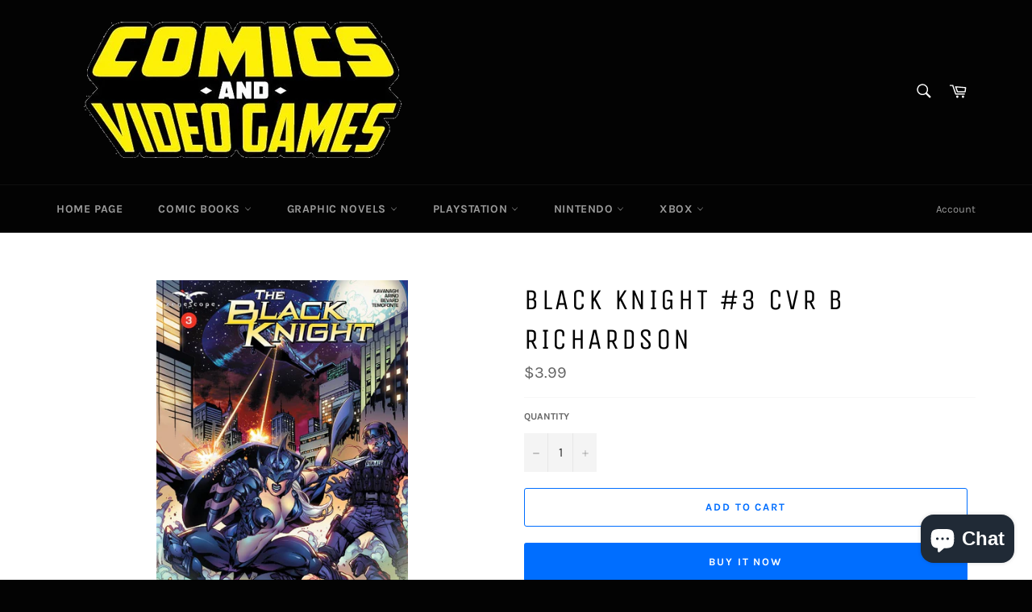

--- FILE ---
content_type: text/html; charset=utf-8
request_url: https://comicbooksandvideogames.com/products/black-knight-3-cvr-b-richardson
body_size: 20925
content:
<!doctype html>
<html class="no-js" lang="en">
<head>
<!-- Preorder Panda Pixel start-->
<script async src='https://pre.bossapps.co/js/script?shop=comic-books-and-video-games.myshopify.com'></script>
<!-- Preorder Panda Pixel ended-->


  <meta charset="utf-8">
  <meta http-equiv="X-UA-Compatible" content="IE=edge,chrome=1">
  <meta name="viewport" content="width=device-width,initial-scale=1">
  <meta name="theme-color" content="#030303">

  

  <link rel="canonical" href="https://comicbooksandvideogames.com/products/black-knight-3-cvr-b-richardson">
  <title>
  BLACK KNIGHT #3 CVR B RICHARDSON &ndash; Comic Books and Video Games
  </title>

  
    <meta name="description" content="The item for purchase is stated in the title of the listing. Â  The Item will be: Used Unread Condition All Books are shipped with care to maintain condition, with tracking info. *Expected delivery date on certain items and expected ship date can change Cancellations from publisher may occur Please contact us if you ha">
  

  <!-- /snippets/social-meta-tags.liquid -->




<meta property="og:site_name" content="Comic Books and Video Games">
<meta property="og:url" content="https://comicbooksandvideogames.com/products/black-knight-3-cvr-b-richardson">
<meta property="og:title" content="BLACK KNIGHT #3 CVR B RICHARDSON">
<meta property="og:type" content="product">
<meta property="og:description" content="The item for purchase is stated in the title of the listing. Â  The Item will be: Used Unread Condition All Books are shipped with care to maintain condition, with tracking info. *Expected delivery date on certain items and expected ship date can change Cancellations from publisher may occur Please contact us if you ha">

  <meta property="og:price:amount" content="3.99">
  <meta property="og:price:currency" content="USD">

<meta property="og:image" content="http://comicbooksandvideogames.com/cdn/shop/products/TBK03_cover_B_1024x1024_7c332bc6-c6c6-44a1-a07f-d970a63951f2_1200x1200.jpg?v=1642740798">
<meta property="og:image:secure_url" content="https://comicbooksandvideogames.com/cdn/shop/products/TBK03_cover_B_1024x1024_7c332bc6-c6c6-44a1-a07f-d970a63951f2_1200x1200.jpg?v=1642740798">


<meta name="twitter:card" content="summary_large_image">
<meta name="twitter:title" content="BLACK KNIGHT #3 CVR B RICHARDSON">
<meta name="twitter:description" content="The item for purchase is stated in the title of the listing. Â  The Item will be: Used Unread Condition All Books are shipped with care to maintain condition, with tracking info. *Expected delivery date on certain items and expected ship date can change Cancellations from publisher may occur Please contact us if you ha">

  <style data-shopify>
  :root {
    --color-body-text: #666;
    --color-body: #fff;
  }
</style>


  <script>
    document.documentElement.className = document.documentElement.className.replace('no-js', 'js');
  </script>

  <link href="//comicbooksandvideogames.com/cdn/shop/t/7/assets/theme.scss.css?v=137754592955458857021703704343" rel="stylesheet" type="text/css" media="all" />

  <script>
    window.theme = window.theme || {};

    theme.strings = {
      stockAvailable: "1 available",
      addToCart: "Add to Cart",
      soldOut: "Sold Out",
      unavailable: "Unavailable",
      noStockAvailable: "The item could not be added to your cart because there are not enough in stock.",
      willNotShipUntil: "Will not ship until [date]",
      willBeInStockAfter: "Will be in stock after [date]",
      totalCartDiscount: "You're saving [savings]",
      addressError: "Error looking up that address",
      addressNoResults: "No results for that address",
      addressQueryLimit: "You have exceeded the Google API usage limit. Consider upgrading to a \u003ca href=\"https:\/\/developers.google.com\/maps\/premium\/usage-limits\"\u003ePremium Plan\u003c\/a\u003e.",
      authError: "There was a problem authenticating your Google Maps API Key.",
      slideNumber: "Slide [slide_number], current"
    };</script>

  <script src="//comicbooksandvideogames.com/cdn/shop/t/7/assets/lazysizes.min.js?v=56045284683979784691642696264" async="async"></script>

  

  <script src="//comicbooksandvideogames.com/cdn/shop/t/7/assets/vendor.js?v=59352919779726365461642696266" defer="defer"></script>

  
    <script>
      window.theme = window.theme || {};
      theme.moneyFormat = "${{amount}}";
    </script>
  

  <script src="//comicbooksandvideogames.com/cdn/shop/t/7/assets/theme.js?v=171366231195154451781642696264" defer="defer"></script>

  <script>window.performance && window.performance.mark && window.performance.mark('shopify.content_for_header.start');</script><meta id="shopify-digital-wallet" name="shopify-digital-wallet" content="/56575983793/digital_wallets/dialog">
<link rel="alternate" type="application/json+oembed" href="https://comicbooksandvideogames.com/products/black-knight-3-cvr-b-richardson.oembed">
<script async="async" src="/checkouts/internal/preloads.js?locale=en-US"></script>
<script id="shopify-features" type="application/json">{"accessToken":"ced2ae6c19df63e92a48b1e59a2d8e96","betas":["rich-media-storefront-analytics"],"domain":"comicbooksandvideogames.com","predictiveSearch":true,"shopId":56575983793,"locale":"en"}</script>
<script>var Shopify = Shopify || {};
Shopify.shop = "comic-books-and-video-games.myshopify.com";
Shopify.locale = "en";
Shopify.currency = {"active":"USD","rate":"1.0"};
Shopify.country = "US";
Shopify.theme = {"name":"Venture","id":128637665457,"schema_name":"Venture","schema_version":"12.6.1","theme_store_id":775,"role":"main"};
Shopify.theme.handle = "null";
Shopify.theme.style = {"id":null,"handle":null};
Shopify.cdnHost = "comicbooksandvideogames.com/cdn";
Shopify.routes = Shopify.routes || {};
Shopify.routes.root = "/";</script>
<script type="module">!function(o){(o.Shopify=o.Shopify||{}).modules=!0}(window);</script>
<script>!function(o){function n(){var o=[];function n(){o.push(Array.prototype.slice.apply(arguments))}return n.q=o,n}var t=o.Shopify=o.Shopify||{};t.loadFeatures=n(),t.autoloadFeatures=n()}(window);</script>
<script id="shop-js-analytics" type="application/json">{"pageType":"product"}</script>
<script defer="defer" async type="module" src="//comicbooksandvideogames.com/cdn/shopifycloud/shop-js/modules/v2/client.init-shop-cart-sync_C5BV16lS.en.esm.js"></script>
<script defer="defer" async type="module" src="//comicbooksandvideogames.com/cdn/shopifycloud/shop-js/modules/v2/chunk.common_CygWptCX.esm.js"></script>
<script type="module">
  await import("//comicbooksandvideogames.com/cdn/shopifycloud/shop-js/modules/v2/client.init-shop-cart-sync_C5BV16lS.en.esm.js");
await import("//comicbooksandvideogames.com/cdn/shopifycloud/shop-js/modules/v2/chunk.common_CygWptCX.esm.js");

  window.Shopify.SignInWithShop?.initShopCartSync?.({"fedCMEnabled":true,"windoidEnabled":true});

</script>
<script id="__st">var __st={"a":56575983793,"offset":-18000,"reqid":"fa17a6b7-1396-4e3f-9e6d-e8ca851ca41c-1768786539","pageurl":"comicbooksandvideogames.com\/products\/black-knight-3-cvr-b-richardson","u":"b67ee1c93707","p":"product","rtyp":"product","rid":7103573655729};</script>
<script>window.ShopifyPaypalV4VisibilityTracking = true;</script>
<script id="captcha-bootstrap">!function(){'use strict';const t='contact',e='account',n='new_comment',o=[[t,t],['blogs',n],['comments',n],[t,'customer']],c=[[e,'customer_login'],[e,'guest_login'],[e,'recover_customer_password'],[e,'create_customer']],r=t=>t.map((([t,e])=>`form[action*='/${t}']:not([data-nocaptcha='true']) input[name='form_type'][value='${e}']`)).join(','),a=t=>()=>t?[...document.querySelectorAll(t)].map((t=>t.form)):[];function s(){const t=[...o],e=r(t);return a(e)}const i='password',u='form_key',d=['recaptcha-v3-token','g-recaptcha-response','h-captcha-response',i],f=()=>{try{return window.sessionStorage}catch{return}},m='__shopify_v',_=t=>t.elements[u];function p(t,e,n=!1){try{const o=window.sessionStorage,c=JSON.parse(o.getItem(e)),{data:r}=function(t){const{data:e,action:n}=t;return t[m]||n?{data:e,action:n}:{data:t,action:n}}(c);for(const[e,n]of Object.entries(r))t.elements[e]&&(t.elements[e].value=n);n&&o.removeItem(e)}catch(o){console.error('form repopulation failed',{error:o})}}const l='form_type',E='cptcha';function T(t){t.dataset[E]=!0}const w=window,h=w.document,L='Shopify',v='ce_forms',y='captcha';let A=!1;((t,e)=>{const n=(g='f06e6c50-85a8-45c8-87d0-21a2b65856fe',I='https://cdn.shopify.com/shopifycloud/storefront-forms-hcaptcha/ce_storefront_forms_captcha_hcaptcha.v1.5.2.iife.js',D={infoText:'Protected by hCaptcha',privacyText:'Privacy',termsText:'Terms'},(t,e,n)=>{const o=w[L][v],c=o.bindForm;if(c)return c(t,g,e,D).then(n);var r;o.q.push([[t,g,e,D],n]),r=I,A||(h.body.append(Object.assign(h.createElement('script'),{id:'captcha-provider',async:!0,src:r})),A=!0)});var g,I,D;w[L]=w[L]||{},w[L][v]=w[L][v]||{},w[L][v].q=[],w[L][y]=w[L][y]||{},w[L][y].protect=function(t,e){n(t,void 0,e),T(t)},Object.freeze(w[L][y]),function(t,e,n,w,h,L){const[v,y,A,g]=function(t,e,n){const i=e?o:[],u=t?c:[],d=[...i,...u],f=r(d),m=r(i),_=r(d.filter((([t,e])=>n.includes(e))));return[a(f),a(m),a(_),s()]}(w,h,L),I=t=>{const e=t.target;return e instanceof HTMLFormElement?e:e&&e.form},D=t=>v().includes(t);t.addEventListener('submit',(t=>{const e=I(t);if(!e)return;const n=D(e)&&!e.dataset.hcaptchaBound&&!e.dataset.recaptchaBound,o=_(e),c=g().includes(e)&&(!o||!o.value);(n||c)&&t.preventDefault(),c&&!n&&(function(t){try{if(!f())return;!function(t){const e=f();if(!e)return;const n=_(t);if(!n)return;const o=n.value;o&&e.removeItem(o)}(t);const e=Array.from(Array(32),(()=>Math.random().toString(36)[2])).join('');!function(t,e){_(t)||t.append(Object.assign(document.createElement('input'),{type:'hidden',name:u})),t.elements[u].value=e}(t,e),function(t,e){const n=f();if(!n)return;const o=[...t.querySelectorAll(`input[type='${i}']`)].map((({name:t})=>t)),c=[...d,...o],r={};for(const[a,s]of new FormData(t).entries())c.includes(a)||(r[a]=s);n.setItem(e,JSON.stringify({[m]:1,action:t.action,data:r}))}(t,e)}catch(e){console.error('failed to persist form',e)}}(e),e.submit())}));const S=(t,e)=>{t&&!t.dataset[E]&&(n(t,e.some((e=>e===t))),T(t))};for(const o of['focusin','change'])t.addEventListener(o,(t=>{const e=I(t);D(e)&&S(e,y())}));const B=e.get('form_key'),M=e.get(l),P=B&&M;t.addEventListener('DOMContentLoaded',(()=>{const t=y();if(P)for(const e of t)e.elements[l].value===M&&p(e,B);[...new Set([...A(),...v().filter((t=>'true'===t.dataset.shopifyCaptcha))])].forEach((e=>S(e,t)))}))}(h,new URLSearchParams(w.location.search),n,t,e,['guest_login'])})(!0,!0)}();</script>
<script integrity="sha256-4kQ18oKyAcykRKYeNunJcIwy7WH5gtpwJnB7kiuLZ1E=" data-source-attribution="shopify.loadfeatures" defer="defer" src="//comicbooksandvideogames.com/cdn/shopifycloud/storefront/assets/storefront/load_feature-a0a9edcb.js" crossorigin="anonymous"></script>
<script data-source-attribution="shopify.dynamic_checkout.dynamic.init">var Shopify=Shopify||{};Shopify.PaymentButton=Shopify.PaymentButton||{isStorefrontPortableWallets:!0,init:function(){window.Shopify.PaymentButton.init=function(){};var t=document.createElement("script");t.src="https://comicbooksandvideogames.com/cdn/shopifycloud/portable-wallets/latest/portable-wallets.en.js",t.type="module",document.head.appendChild(t)}};
</script>
<script data-source-attribution="shopify.dynamic_checkout.buyer_consent">
  function portableWalletsHideBuyerConsent(e){var t=document.getElementById("shopify-buyer-consent"),n=document.getElementById("shopify-subscription-policy-button");t&&n&&(t.classList.add("hidden"),t.setAttribute("aria-hidden","true"),n.removeEventListener("click",e))}function portableWalletsShowBuyerConsent(e){var t=document.getElementById("shopify-buyer-consent"),n=document.getElementById("shopify-subscription-policy-button");t&&n&&(t.classList.remove("hidden"),t.removeAttribute("aria-hidden"),n.addEventListener("click",e))}window.Shopify?.PaymentButton&&(window.Shopify.PaymentButton.hideBuyerConsent=portableWalletsHideBuyerConsent,window.Shopify.PaymentButton.showBuyerConsent=portableWalletsShowBuyerConsent);
</script>
<script>
  function portableWalletsCleanup(e){e&&e.src&&console.error("Failed to load portable wallets script "+e.src);var t=document.querySelectorAll("shopify-accelerated-checkout .shopify-payment-button__skeleton, shopify-accelerated-checkout-cart .wallet-cart-button__skeleton"),e=document.getElementById("shopify-buyer-consent");for(let e=0;e<t.length;e++)t[e].remove();e&&e.remove()}function portableWalletsNotLoadedAsModule(e){e instanceof ErrorEvent&&"string"==typeof e.message&&e.message.includes("import.meta")&&"string"==typeof e.filename&&e.filename.includes("portable-wallets")&&(window.removeEventListener("error",portableWalletsNotLoadedAsModule),window.Shopify.PaymentButton.failedToLoad=e,"loading"===document.readyState?document.addEventListener("DOMContentLoaded",window.Shopify.PaymentButton.init):window.Shopify.PaymentButton.init())}window.addEventListener("error",portableWalletsNotLoadedAsModule);
</script>

<script type="module" src="https://comicbooksandvideogames.com/cdn/shopifycloud/portable-wallets/latest/portable-wallets.en.js" onError="portableWalletsCleanup(this)" crossorigin="anonymous"></script>
<script nomodule>
  document.addEventListener("DOMContentLoaded", portableWalletsCleanup);
</script>

<link id="shopify-accelerated-checkout-styles" rel="stylesheet" media="screen" href="https://comicbooksandvideogames.com/cdn/shopifycloud/portable-wallets/latest/accelerated-checkout-backwards-compat.css" crossorigin="anonymous">
<style id="shopify-accelerated-checkout-cart">
        #shopify-buyer-consent {
  margin-top: 1em;
  display: inline-block;
  width: 100%;
}

#shopify-buyer-consent.hidden {
  display: none;
}

#shopify-subscription-policy-button {
  background: none;
  border: none;
  padding: 0;
  text-decoration: underline;
  font-size: inherit;
  cursor: pointer;
}

#shopify-subscription-policy-button::before {
  box-shadow: none;
}

      </style>

<script>window.performance && window.performance.mark && window.performance.mark('shopify.content_for_header.end');</script>
<script src="https://cdn.shopify.com/extensions/7bc9bb47-adfa-4267-963e-cadee5096caf/inbox-1252/assets/inbox-chat-loader.js" type="text/javascript" defer="defer"></script>
<link href="https://monorail-edge.shopifysvc.com" rel="dns-prefetch">
<script>(function(){if ("sendBeacon" in navigator && "performance" in window) {try {var session_token_from_headers = performance.getEntriesByType('navigation')[0].serverTiming.find(x => x.name == '_s').description;} catch {var session_token_from_headers = undefined;}var session_cookie_matches = document.cookie.match(/_shopify_s=([^;]*)/);var session_token_from_cookie = session_cookie_matches && session_cookie_matches.length === 2 ? session_cookie_matches[1] : "";var session_token = session_token_from_headers || session_token_from_cookie || "";function handle_abandonment_event(e) {var entries = performance.getEntries().filter(function(entry) {return /monorail-edge.shopifysvc.com/.test(entry.name);});if (!window.abandonment_tracked && entries.length === 0) {window.abandonment_tracked = true;var currentMs = Date.now();var navigation_start = performance.timing.navigationStart;var payload = {shop_id: 56575983793,url: window.location.href,navigation_start,duration: currentMs - navigation_start,session_token,page_type: "product"};window.navigator.sendBeacon("https://monorail-edge.shopifysvc.com/v1/produce", JSON.stringify({schema_id: "online_store_buyer_site_abandonment/1.1",payload: payload,metadata: {event_created_at_ms: currentMs,event_sent_at_ms: currentMs}}));}}window.addEventListener('pagehide', handle_abandonment_event);}}());</script>
<script id="web-pixels-manager-setup">(function e(e,d,r,n,o){if(void 0===o&&(o={}),!Boolean(null===(a=null===(i=window.Shopify)||void 0===i?void 0:i.analytics)||void 0===a?void 0:a.replayQueue)){var i,a;window.Shopify=window.Shopify||{};var t=window.Shopify;t.analytics=t.analytics||{};var s=t.analytics;s.replayQueue=[],s.publish=function(e,d,r){return s.replayQueue.push([e,d,r]),!0};try{self.performance.mark("wpm:start")}catch(e){}var l=function(){var e={modern:/Edge?\/(1{2}[4-9]|1[2-9]\d|[2-9]\d{2}|\d{4,})\.\d+(\.\d+|)|Firefox\/(1{2}[4-9]|1[2-9]\d|[2-9]\d{2}|\d{4,})\.\d+(\.\d+|)|Chrom(ium|e)\/(9{2}|\d{3,})\.\d+(\.\d+|)|(Maci|X1{2}).+ Version\/(15\.\d+|(1[6-9]|[2-9]\d|\d{3,})\.\d+)([,.]\d+|)( \(\w+\)|)( Mobile\/\w+|) Safari\/|Chrome.+OPR\/(9{2}|\d{3,})\.\d+\.\d+|(CPU[ +]OS|iPhone[ +]OS|CPU[ +]iPhone|CPU IPhone OS|CPU iPad OS)[ +]+(15[._]\d+|(1[6-9]|[2-9]\d|\d{3,})[._]\d+)([._]\d+|)|Android:?[ /-](13[3-9]|1[4-9]\d|[2-9]\d{2}|\d{4,})(\.\d+|)(\.\d+|)|Android.+Firefox\/(13[5-9]|1[4-9]\d|[2-9]\d{2}|\d{4,})\.\d+(\.\d+|)|Android.+Chrom(ium|e)\/(13[3-9]|1[4-9]\d|[2-9]\d{2}|\d{4,})\.\d+(\.\d+|)|SamsungBrowser\/([2-9]\d|\d{3,})\.\d+/,legacy:/Edge?\/(1[6-9]|[2-9]\d|\d{3,})\.\d+(\.\d+|)|Firefox\/(5[4-9]|[6-9]\d|\d{3,})\.\d+(\.\d+|)|Chrom(ium|e)\/(5[1-9]|[6-9]\d|\d{3,})\.\d+(\.\d+|)([\d.]+$|.*Safari\/(?![\d.]+ Edge\/[\d.]+$))|(Maci|X1{2}).+ Version\/(10\.\d+|(1[1-9]|[2-9]\d|\d{3,})\.\d+)([,.]\d+|)( \(\w+\)|)( Mobile\/\w+|) Safari\/|Chrome.+OPR\/(3[89]|[4-9]\d|\d{3,})\.\d+\.\d+|(CPU[ +]OS|iPhone[ +]OS|CPU[ +]iPhone|CPU IPhone OS|CPU iPad OS)[ +]+(10[._]\d+|(1[1-9]|[2-9]\d|\d{3,})[._]\d+)([._]\d+|)|Android:?[ /-](13[3-9]|1[4-9]\d|[2-9]\d{2}|\d{4,})(\.\d+|)(\.\d+|)|Mobile Safari.+OPR\/([89]\d|\d{3,})\.\d+\.\d+|Android.+Firefox\/(13[5-9]|1[4-9]\d|[2-9]\d{2}|\d{4,})\.\d+(\.\d+|)|Android.+Chrom(ium|e)\/(13[3-9]|1[4-9]\d|[2-9]\d{2}|\d{4,})\.\d+(\.\d+|)|Android.+(UC? ?Browser|UCWEB|U3)[ /]?(15\.([5-9]|\d{2,})|(1[6-9]|[2-9]\d|\d{3,})\.\d+)\.\d+|SamsungBrowser\/(5\.\d+|([6-9]|\d{2,})\.\d+)|Android.+MQ{2}Browser\/(14(\.(9|\d{2,})|)|(1[5-9]|[2-9]\d|\d{3,})(\.\d+|))(\.\d+|)|K[Aa][Ii]OS\/(3\.\d+|([4-9]|\d{2,})\.\d+)(\.\d+|)/},d=e.modern,r=e.legacy,n=navigator.userAgent;return n.match(d)?"modern":n.match(r)?"legacy":"unknown"}(),u="modern"===l?"modern":"legacy",c=(null!=n?n:{modern:"",legacy:""})[u],f=function(e){return[e.baseUrl,"/wpm","/b",e.hashVersion,"modern"===e.buildTarget?"m":"l",".js"].join("")}({baseUrl:d,hashVersion:r,buildTarget:u}),m=function(e){var d=e.version,r=e.bundleTarget,n=e.surface,o=e.pageUrl,i=e.monorailEndpoint;return{emit:function(e){var a=e.status,t=e.errorMsg,s=(new Date).getTime(),l=JSON.stringify({metadata:{event_sent_at_ms:s},events:[{schema_id:"web_pixels_manager_load/3.1",payload:{version:d,bundle_target:r,page_url:o,status:a,surface:n,error_msg:t},metadata:{event_created_at_ms:s}}]});if(!i)return console&&console.warn&&console.warn("[Web Pixels Manager] No Monorail endpoint provided, skipping logging."),!1;try{return self.navigator.sendBeacon.bind(self.navigator)(i,l)}catch(e){}var u=new XMLHttpRequest;try{return u.open("POST",i,!0),u.setRequestHeader("Content-Type","text/plain"),u.send(l),!0}catch(e){return console&&console.warn&&console.warn("[Web Pixels Manager] Got an unhandled error while logging to Monorail."),!1}}}}({version:r,bundleTarget:l,surface:e.surface,pageUrl:self.location.href,monorailEndpoint:e.monorailEndpoint});try{o.browserTarget=l,function(e){var d=e.src,r=e.async,n=void 0===r||r,o=e.onload,i=e.onerror,a=e.sri,t=e.scriptDataAttributes,s=void 0===t?{}:t,l=document.createElement("script"),u=document.querySelector("head"),c=document.querySelector("body");if(l.async=n,l.src=d,a&&(l.integrity=a,l.crossOrigin="anonymous"),s)for(var f in s)if(Object.prototype.hasOwnProperty.call(s,f))try{l.dataset[f]=s[f]}catch(e){}if(o&&l.addEventListener("load",o),i&&l.addEventListener("error",i),u)u.appendChild(l);else{if(!c)throw new Error("Did not find a head or body element to append the script");c.appendChild(l)}}({src:f,async:!0,onload:function(){if(!function(){var e,d;return Boolean(null===(d=null===(e=window.Shopify)||void 0===e?void 0:e.analytics)||void 0===d?void 0:d.initialized)}()){var d=window.webPixelsManager.init(e)||void 0;if(d){var r=window.Shopify.analytics;r.replayQueue.forEach((function(e){var r=e[0],n=e[1],o=e[2];d.publishCustomEvent(r,n,o)})),r.replayQueue=[],r.publish=d.publishCustomEvent,r.visitor=d.visitor,r.initialized=!0}}},onerror:function(){return m.emit({status:"failed",errorMsg:"".concat(f," has failed to load")})},sri:function(e){var d=/^sha384-[A-Za-z0-9+/=]+$/;return"string"==typeof e&&d.test(e)}(c)?c:"",scriptDataAttributes:o}),m.emit({status:"loading"})}catch(e){m.emit({status:"failed",errorMsg:(null==e?void 0:e.message)||"Unknown error"})}}})({shopId: 56575983793,storefrontBaseUrl: "https://comicbooksandvideogames.com",extensionsBaseUrl: "https://extensions.shopifycdn.com/cdn/shopifycloud/web-pixels-manager",monorailEndpoint: "https://monorail-edge.shopifysvc.com/unstable/produce_batch",surface: "storefront-renderer",enabledBetaFlags: ["2dca8a86"],webPixelsConfigList: [{"id":"shopify-app-pixel","configuration":"{}","eventPayloadVersion":"v1","runtimeContext":"STRICT","scriptVersion":"0450","apiClientId":"shopify-pixel","type":"APP","privacyPurposes":["ANALYTICS","MARKETING"]},{"id":"shopify-custom-pixel","eventPayloadVersion":"v1","runtimeContext":"LAX","scriptVersion":"0450","apiClientId":"shopify-pixel","type":"CUSTOM","privacyPurposes":["ANALYTICS","MARKETING"]}],isMerchantRequest: false,initData: {"shop":{"name":"Comic Books and Video Games","paymentSettings":{"currencyCode":"USD"},"myshopifyDomain":"comic-books-and-video-games.myshopify.com","countryCode":"US","storefrontUrl":"https:\/\/comicbooksandvideogames.com"},"customer":null,"cart":null,"checkout":null,"productVariants":[{"price":{"amount":3.99,"currencyCode":"USD"},"product":{"title":"BLACK KNIGHT #3  CVR B RICHARDSON","vendor":"ZENESCOPE ENTERTAINMENT INC","id":"7103573655729","untranslatedTitle":"BLACK KNIGHT #3  CVR B RICHARDSON","url":"\/products\/black-knight-3-cvr-b-richardson","type":"ZENESCOPE COMIC BOOKS"},"id":"41322497900721","image":{"src":"\/\/comicbooksandvideogames.com\/cdn\/shop\/products\/TBK03_cover_B_1024x1024_7c332bc6-c6c6-44a1-a07f-d970a63951f2.jpg?v=1642740798"},"sku":"OCT182038","title":"Default Title","untranslatedTitle":"Default Title"}],"purchasingCompany":null},},"https://comicbooksandvideogames.com/cdn","fcfee988w5aeb613cpc8e4bc33m6693e112",{"modern":"","legacy":""},{"shopId":"56575983793","storefrontBaseUrl":"https:\/\/comicbooksandvideogames.com","extensionBaseUrl":"https:\/\/extensions.shopifycdn.com\/cdn\/shopifycloud\/web-pixels-manager","surface":"storefront-renderer","enabledBetaFlags":"[\"2dca8a86\"]","isMerchantRequest":"false","hashVersion":"fcfee988w5aeb613cpc8e4bc33m6693e112","publish":"custom","events":"[[\"page_viewed\",{}],[\"product_viewed\",{\"productVariant\":{\"price\":{\"amount\":3.99,\"currencyCode\":\"USD\"},\"product\":{\"title\":\"BLACK KNIGHT #3  CVR B RICHARDSON\",\"vendor\":\"ZENESCOPE ENTERTAINMENT INC\",\"id\":\"7103573655729\",\"untranslatedTitle\":\"BLACK KNIGHT #3  CVR B RICHARDSON\",\"url\":\"\/products\/black-knight-3-cvr-b-richardson\",\"type\":\"ZENESCOPE COMIC BOOKS\"},\"id\":\"41322497900721\",\"image\":{\"src\":\"\/\/comicbooksandvideogames.com\/cdn\/shop\/products\/TBK03_cover_B_1024x1024_7c332bc6-c6c6-44a1-a07f-d970a63951f2.jpg?v=1642740798\"},\"sku\":\"OCT182038\",\"title\":\"Default Title\",\"untranslatedTitle\":\"Default Title\"}}]]"});</script><script>
  window.ShopifyAnalytics = window.ShopifyAnalytics || {};
  window.ShopifyAnalytics.meta = window.ShopifyAnalytics.meta || {};
  window.ShopifyAnalytics.meta.currency = 'USD';
  var meta = {"product":{"id":7103573655729,"gid":"gid:\/\/shopify\/Product\/7103573655729","vendor":"ZENESCOPE ENTERTAINMENT INC","type":"ZENESCOPE COMIC BOOKS","handle":"black-knight-3-cvr-b-richardson","variants":[{"id":41322497900721,"price":399,"name":"BLACK KNIGHT #3  CVR B RICHARDSON","public_title":null,"sku":"OCT182038"}],"remote":false},"page":{"pageType":"product","resourceType":"product","resourceId":7103573655729,"requestId":"fa17a6b7-1396-4e3f-9e6d-e8ca851ca41c-1768786539"}};
  for (var attr in meta) {
    window.ShopifyAnalytics.meta[attr] = meta[attr];
  }
</script>
<script class="analytics">
  (function () {
    var customDocumentWrite = function(content) {
      var jquery = null;

      if (window.jQuery) {
        jquery = window.jQuery;
      } else if (window.Checkout && window.Checkout.$) {
        jquery = window.Checkout.$;
      }

      if (jquery) {
        jquery('body').append(content);
      }
    };

    var hasLoggedConversion = function(token) {
      if (token) {
        return document.cookie.indexOf('loggedConversion=' + token) !== -1;
      }
      return false;
    }

    var setCookieIfConversion = function(token) {
      if (token) {
        var twoMonthsFromNow = new Date(Date.now());
        twoMonthsFromNow.setMonth(twoMonthsFromNow.getMonth() + 2);

        document.cookie = 'loggedConversion=' + token + '; expires=' + twoMonthsFromNow;
      }
    }

    var trekkie = window.ShopifyAnalytics.lib = window.trekkie = window.trekkie || [];
    if (trekkie.integrations) {
      return;
    }
    trekkie.methods = [
      'identify',
      'page',
      'ready',
      'track',
      'trackForm',
      'trackLink'
    ];
    trekkie.factory = function(method) {
      return function() {
        var args = Array.prototype.slice.call(arguments);
        args.unshift(method);
        trekkie.push(args);
        return trekkie;
      };
    };
    for (var i = 0; i < trekkie.methods.length; i++) {
      var key = trekkie.methods[i];
      trekkie[key] = trekkie.factory(key);
    }
    trekkie.load = function(config) {
      trekkie.config = config || {};
      trekkie.config.initialDocumentCookie = document.cookie;
      var first = document.getElementsByTagName('script')[0];
      var script = document.createElement('script');
      script.type = 'text/javascript';
      script.onerror = function(e) {
        var scriptFallback = document.createElement('script');
        scriptFallback.type = 'text/javascript';
        scriptFallback.onerror = function(error) {
                var Monorail = {
      produce: function produce(monorailDomain, schemaId, payload) {
        var currentMs = new Date().getTime();
        var event = {
          schema_id: schemaId,
          payload: payload,
          metadata: {
            event_created_at_ms: currentMs,
            event_sent_at_ms: currentMs
          }
        };
        return Monorail.sendRequest("https://" + monorailDomain + "/v1/produce", JSON.stringify(event));
      },
      sendRequest: function sendRequest(endpointUrl, payload) {
        // Try the sendBeacon API
        if (window && window.navigator && typeof window.navigator.sendBeacon === 'function' && typeof window.Blob === 'function' && !Monorail.isIos12()) {
          var blobData = new window.Blob([payload], {
            type: 'text/plain'
          });

          if (window.navigator.sendBeacon(endpointUrl, blobData)) {
            return true;
          } // sendBeacon was not successful

        } // XHR beacon

        var xhr = new XMLHttpRequest();

        try {
          xhr.open('POST', endpointUrl);
          xhr.setRequestHeader('Content-Type', 'text/plain');
          xhr.send(payload);
        } catch (e) {
          console.log(e);
        }

        return false;
      },
      isIos12: function isIos12() {
        return window.navigator.userAgent.lastIndexOf('iPhone; CPU iPhone OS 12_') !== -1 || window.navigator.userAgent.lastIndexOf('iPad; CPU OS 12_') !== -1;
      }
    };
    Monorail.produce('monorail-edge.shopifysvc.com',
      'trekkie_storefront_load_errors/1.1',
      {shop_id: 56575983793,
      theme_id: 128637665457,
      app_name: "storefront",
      context_url: window.location.href,
      source_url: "//comicbooksandvideogames.com/cdn/s/trekkie.storefront.cd680fe47e6c39ca5d5df5f0a32d569bc48c0f27.min.js"});

        };
        scriptFallback.async = true;
        scriptFallback.src = '//comicbooksandvideogames.com/cdn/s/trekkie.storefront.cd680fe47e6c39ca5d5df5f0a32d569bc48c0f27.min.js';
        first.parentNode.insertBefore(scriptFallback, first);
      };
      script.async = true;
      script.src = '//comicbooksandvideogames.com/cdn/s/trekkie.storefront.cd680fe47e6c39ca5d5df5f0a32d569bc48c0f27.min.js';
      first.parentNode.insertBefore(script, first);
    };
    trekkie.load(
      {"Trekkie":{"appName":"storefront","development":false,"defaultAttributes":{"shopId":56575983793,"isMerchantRequest":null,"themeId":128637665457,"themeCityHash":"17998592111938444419","contentLanguage":"en","currency":"USD","eventMetadataId":"936a75bd-c8c9-4b67-a47b-f3269fbf23a8"},"isServerSideCookieWritingEnabled":true,"monorailRegion":"shop_domain","enabledBetaFlags":["65f19447"]},"Session Attribution":{},"S2S":{"facebookCapiEnabled":false,"source":"trekkie-storefront-renderer","apiClientId":580111}}
    );

    var loaded = false;
    trekkie.ready(function() {
      if (loaded) return;
      loaded = true;

      window.ShopifyAnalytics.lib = window.trekkie;

      var originalDocumentWrite = document.write;
      document.write = customDocumentWrite;
      try { window.ShopifyAnalytics.merchantGoogleAnalytics.call(this); } catch(error) {};
      document.write = originalDocumentWrite;

      window.ShopifyAnalytics.lib.page(null,{"pageType":"product","resourceType":"product","resourceId":7103573655729,"requestId":"fa17a6b7-1396-4e3f-9e6d-e8ca851ca41c-1768786539","shopifyEmitted":true});

      var match = window.location.pathname.match(/checkouts\/(.+)\/(thank_you|post_purchase)/)
      var token = match? match[1]: undefined;
      if (!hasLoggedConversion(token)) {
        setCookieIfConversion(token);
        window.ShopifyAnalytics.lib.track("Viewed Product",{"currency":"USD","variantId":41322497900721,"productId":7103573655729,"productGid":"gid:\/\/shopify\/Product\/7103573655729","name":"BLACK KNIGHT #3  CVR B RICHARDSON","price":"3.99","sku":"OCT182038","brand":"ZENESCOPE ENTERTAINMENT INC","variant":null,"category":"ZENESCOPE COMIC BOOKS","nonInteraction":true,"remote":false},undefined,undefined,{"shopifyEmitted":true});
      window.ShopifyAnalytics.lib.track("monorail:\/\/trekkie_storefront_viewed_product\/1.1",{"currency":"USD","variantId":41322497900721,"productId":7103573655729,"productGid":"gid:\/\/shopify\/Product\/7103573655729","name":"BLACK KNIGHT #3  CVR B RICHARDSON","price":"3.99","sku":"OCT182038","brand":"ZENESCOPE ENTERTAINMENT INC","variant":null,"category":"ZENESCOPE COMIC BOOKS","nonInteraction":true,"remote":false,"referer":"https:\/\/comicbooksandvideogames.com\/products\/black-knight-3-cvr-b-richardson"});
      }
    });


        var eventsListenerScript = document.createElement('script');
        eventsListenerScript.async = true;
        eventsListenerScript.src = "//comicbooksandvideogames.com/cdn/shopifycloud/storefront/assets/shop_events_listener-3da45d37.js";
        document.getElementsByTagName('head')[0].appendChild(eventsListenerScript);

})();</script>
<script
  defer
  src="https://comicbooksandvideogames.com/cdn/shopifycloud/perf-kit/shopify-perf-kit-3.0.4.min.js"
  data-application="storefront-renderer"
  data-shop-id="56575983793"
  data-render-region="gcp-us-central1"
  data-page-type="product"
  data-theme-instance-id="128637665457"
  data-theme-name="Venture"
  data-theme-version="12.6.1"
  data-monorail-region="shop_domain"
  data-resource-timing-sampling-rate="10"
  data-shs="true"
  data-shs-beacon="true"
  data-shs-export-with-fetch="true"
  data-shs-logs-sample-rate="1"
  data-shs-beacon-endpoint="https://comicbooksandvideogames.com/api/collect"
></script>
</head>

<body class="template-product" >

  <a class="in-page-link visually-hidden skip-link" href="#MainContent">
    Skip to content
  </a>

  <div id="shopify-section-header" class="shopify-section"><style>
.site-header__logo img {
  max-width: 450px;
}
</style>

<div id="NavDrawer" class="drawer drawer--left">
  <div class="drawer__inner">
    <form action="/search" method="get" class="drawer__search" role="search">
      <input type="search" name="q" placeholder="Search" aria-label="Search" class="drawer__search-input">

      <button type="submit" class="text-link drawer__search-submit">
        <svg aria-hidden="true" focusable="false" role="presentation" class="icon icon-search" viewBox="0 0 32 32"><path fill="#444" d="M21.839 18.771a10.012 10.012 0 0 0 1.57-5.39c0-5.548-4.493-10.048-10.034-10.048-5.548 0-10.041 4.499-10.041 10.048s4.493 10.048 10.034 10.048c2.012 0 3.886-.594 5.456-1.61l.455-.317 7.165 7.165 2.223-2.263-7.158-7.165.33-.468zM18.995 7.767c1.498 1.498 2.322 3.49 2.322 5.608s-.825 4.11-2.322 5.608c-1.498 1.498-3.49 2.322-5.608 2.322s-4.11-.825-5.608-2.322c-1.498-1.498-2.322-3.49-2.322-5.608s.825-4.11 2.322-5.608c1.498-1.498 3.49-2.322 5.608-2.322s4.11.825 5.608 2.322z"/></svg>
        <span class="icon__fallback-text">Search</span>
      </button>
    </form>
    <ul class="drawer__nav">
      
        

        
          <li class="drawer__nav-item">
            <a href="/"
              class="drawer__nav-link drawer__nav-link--top-level"
              
            >
              HOME PAGE
            </a>
          </li>
        
      
        

        
          <li class="drawer__nav-item">
            <div class="drawer__nav-has-sublist">
              <a href="/collections/comic-books"
                class="drawer__nav-link drawer__nav-link--top-level drawer__nav-link--split"
                id="DrawerLabel-comic-books"
                
              >
                COMIC BOOKS 
              </a>
              <button type="button" aria-controls="DrawerLinklist-comic-books" class="text-link drawer__nav-toggle-btn drawer__meganav-toggle" aria-label="COMIC BOOKS  Menu" aria-expanded="false">
                <span class="drawer__nav-toggle--open">
                  <svg aria-hidden="true" focusable="false" role="presentation" class="icon icon-plus" viewBox="0 0 22 21"><path d="M12 11.5h9.5v-2H12V0h-2v9.5H.5v2H10V21h2v-9.5z" fill="#000" fill-rule="evenodd"/></svg>
                </span>
                <span class="drawer__nav-toggle--close">
                  <svg aria-hidden="true" focusable="false" role="presentation" class="icon icon--wide icon-minus" viewBox="0 0 22 3"><path fill="#000" d="M21.5.5v2H.5v-2z" fill-rule="evenodd"/></svg>
                </span>
              </button>
            </div>

            <div class="meganav meganav--drawer" id="DrawerLinklist-comic-books" aria-labelledby="DrawerLabel-comic-books" role="navigation">
              <ul class="meganav__nav">
                <div class="grid grid--no-gutters meganav__scroller meganav__scroller--has-list">
  <div class="grid__item meganav__list">
    
      <li class="drawer__nav-item">
        
          <a href="/collections/pre-order-comic-books" 
            class="drawer__nav-link meganav__link"
            
          >
            PRE ORDER NEW COMIC BOOKS
          </a>
        
      </li>
    
      <li class="drawer__nav-item">
        
          <a href="/collections/aardvark-vanaheim-comic-books" 
            class="drawer__nav-link meganav__link"
            
          >
            AARDVARK VANAHEIM COMIC BOOKS
          </a>
        
      </li>
    
      <li class="drawer__nav-item">
        
          <a href="/collections/ablaze-comic-books" 
            class="drawer__nav-link meganav__link"
            
          >
            ABLAZE COMIC BOOKS
          </a>
        
      </li>
    
      <li class="drawer__nav-item">
        
          <a href="/collections/ac-comics" 
            class="drawer__nav-link meganav__link"
            
          >
            AC COMIC BOOKS
          </a>
        
      </li>
    
      <li class="drawer__nav-item">
        
          <a href="/collections/action-lab-comics" 
            class="drawer__nav-link meganav__link"
            
          >
            ACTION LAB COMIC BOOKS
          </a>
        
      </li>
    
      <li class="drawer__nav-item">
        
          <a href="/collections/archie-comic-books" 
            class="drawer__nav-link meganav__link"
            
          >
            ARCHIE COMIC BOOKS
          </a>
        
      </li>
    
      <li class="drawer__nav-item">
        
          <a href="/collections/aftershock-comic-books" 
            class="drawer__nav-link meganav__link"
            
          >
            AFTERSHOCK COMIC BOOKS
          </a>
        
      </li>
    
      <li class="drawer__nav-item">
        
          <a href="/collections/dark-horse-comic-books" 
            class="drawer__nav-link meganav__link"
            
          >
            DARK HORSE COMIC BOOKS
          </a>
        
      </li>
    
      <li class="drawer__nav-item">
        
          <a href="/collections/boom-comic-books" 
            class="drawer__nav-link meganav__link"
            
          >
            BOOM! COMIC BOOKS
          </a>
        
      </li>
    
      <li class="drawer__nav-item">
        
          <a href="/collections/dc-comic-books" 
            class="drawer__nav-link meganav__link"
            
          >
            DC COMIC BOOKS 
          </a>
        
      </li>
    
      <li class="drawer__nav-item">
        
          <a href="/collections/idw-comic-books" 
            class="drawer__nav-link meganav__link"
            
          >
            IDW COMIC BOOKS
          </a>
        
      </li>
    
      <li class="drawer__nav-item">
        
          <a href="/collections/image-comic-books" 
            class="drawer__nav-link meganav__link"
            
          >
            IMAGE COMIC BOOKS
          </a>
        
      </li>
    
      <li class="drawer__nav-item">
        
          <a href="/collections/marvel-comic-books-2" 
            class="drawer__nav-link meganav__link"
            
          >
            MARVEL COMIC BOOKS
          </a>
        
      </li>
    
      <li class="drawer__nav-item">
        
          <a href="/collections/scout-comic-books" 
            class="drawer__nav-link meganav__link"
            
          >
            SCOUT COMIC BOOKS
          </a>
        
      </li>
    
      <li class="drawer__nav-item">
        
          <a href="/collections/titan-comic-books" 
            class="drawer__nav-link meganav__link"
            
          >
            TITAN COMIC BOOKS
          </a>
        
      </li>
    
      <li class="drawer__nav-item">
        
          <a href="/collections/z2-comic-books" 
            class="drawer__nav-link meganav__link"
            
          >
            Z2 COMIC BOOKS
          </a>
        
      </li>
    
      <li class="drawer__nav-item">
        
          <a href="/collections/zenescope-comic-books" 
            class="drawer__nav-link meganav__link"
            
          >
            ZENESCOPE COMIC BOOKS
          </a>
        
      </li>
    
      <li class="drawer__nav-item">
        
          <a href="/collections/behemoth-comic-books" 
            class="drawer__nav-link meganav__link"
            
          >
            BEHEMOTH COMIC BOOKS
          </a>
        
      </li>
    
  </div>
</div>

              </ul>
            </div>
          </li>
        
      
        

        
          <li class="drawer__nav-item">
            <div class="drawer__nav-has-sublist">
              <a href="/collections/graphic-novels-1"
                class="drawer__nav-link drawer__nav-link--top-level drawer__nav-link--split"
                id="DrawerLabel-graphic-novels"
                
              >
                GRAPHIC NOVELS
              </a>
              <button type="button" aria-controls="DrawerLinklist-graphic-novels" class="text-link drawer__nav-toggle-btn drawer__meganav-toggle" aria-label="GRAPHIC NOVELS Menu" aria-expanded="false">
                <span class="drawer__nav-toggle--open">
                  <svg aria-hidden="true" focusable="false" role="presentation" class="icon icon-plus" viewBox="0 0 22 21"><path d="M12 11.5h9.5v-2H12V0h-2v9.5H.5v2H10V21h2v-9.5z" fill="#000" fill-rule="evenodd"/></svg>
                </span>
                <span class="drawer__nav-toggle--close">
                  <svg aria-hidden="true" focusable="false" role="presentation" class="icon icon--wide icon-minus" viewBox="0 0 22 3"><path fill="#000" d="M21.5.5v2H.5v-2z" fill-rule="evenodd"/></svg>
                </span>
              </button>
            </div>

            <div class="meganav meganav--drawer" id="DrawerLinklist-graphic-novels" aria-labelledby="DrawerLabel-graphic-novels" role="navigation">
              <ul class="meganav__nav">
                <div class="grid grid--no-gutters meganav__scroller meganav__scroller--has-list">
  <div class="grid__item meganav__list">
    
      <li class="drawer__nav-item">
        
          <a href="/collections/aardvark-vanaheim-graphic-novels" 
            class="drawer__nav-link meganav__link"
            
          >
            AARDVARK VANAHEIM GRAPHIC NOVELS
          </a>
        
      </li>
    
      <li class="drawer__nav-item">
        
          <a href="/collections/ablaze-graphic-novels" 
            class="drawer__nav-link meganav__link"
            
          >
            ABLAZE GRAPHIC NOVELS
          </a>
        
      </li>
    
      <li class="drawer__nav-item">
        
          <a href="/collections/action-lab-graphic-novels" 
            class="drawer__nav-link meganav__link"
            
          >
            ACTION LAB GRAPHIC NOVELS
          </a>
        
      </li>
    
      <li class="drawer__nav-item">
        
          <a href="/collections/archie-graphic-novels" 
            class="drawer__nav-link meganav__link"
            
          >
            ARCHIE GRAPHIC NOVELS
          </a>
        
      </li>
    
      <li class="drawer__nav-item">
        
          <a href="/collections/boom-graphic-novels" 
            class="drawer__nav-link meganav__link"
            
          >
            BOOM! GRAPHIC NOVELS
          </a>
        
      </li>
    
      <li class="drawer__nav-item">
        
          <a href="/collections/image-graphic-novels" 
            class="drawer__nav-link meganav__link"
            
          >
            IMAGE GRAPHIC NOVELS
          </a>
        
      </li>
    
      <li class="drawer__nav-item">
        
          <a href="/collections/marvel-graphic-novels" 
            class="drawer__nav-link meganav__link"
            
          >
            MARVEL GRAPHIC NOVELS
          </a>
        
      </li>
    
      <li class="drawer__nav-item">
        
          <a href="/collections/z2-graphic-novels" 
            class="drawer__nav-link meganav__link"
            
          >
            Z2 GRAPHIC NOVELS
          </a>
        
      </li>
    
      <li class="drawer__nav-item">
        
          <a href="/collections/zenescope-graphic-novel" 
            class="drawer__nav-link meganav__link"
            
          >
            ZENESCOPE GRAPHIC NOVEL
          </a>
        
      </li>
    
      <li class="drawer__nav-item">
        
          <a href="/collections/behemoth-graphic-novels" 
            class="drawer__nav-link meganav__link"
            
          >
            BEHEMOTH GRAPHIC NOVELS
          </a>
        
      </li>
    
  </div>
</div>

              </ul>
            </div>
          </li>
        
      
        

        
          <li class="drawer__nav-item">
            <div class="drawer__nav-has-sublist">
              <a href="/collections/playstation"
                class="drawer__nav-link drawer__nav-link--top-level drawer__nav-link--split"
                id="DrawerLabel-playstation"
                
              >
                PLAYSTATION
              </a>
              <button type="button" aria-controls="DrawerLinklist-playstation" class="text-link drawer__nav-toggle-btn drawer__meganav-toggle" aria-label="PLAYSTATION Menu" aria-expanded="false">
                <span class="drawer__nav-toggle--open">
                  <svg aria-hidden="true" focusable="false" role="presentation" class="icon icon-plus" viewBox="0 0 22 21"><path d="M12 11.5h9.5v-2H12V0h-2v9.5H.5v2H10V21h2v-9.5z" fill="#000" fill-rule="evenodd"/></svg>
                </span>
                <span class="drawer__nav-toggle--close">
                  <svg aria-hidden="true" focusable="false" role="presentation" class="icon icon--wide icon-minus" viewBox="0 0 22 3"><path fill="#000" d="M21.5.5v2H.5v-2z" fill-rule="evenodd"/></svg>
                </span>
              </button>
            </div>

            <div class="meganav meganav--drawer" id="DrawerLinklist-playstation" aria-labelledby="DrawerLabel-playstation" role="navigation">
              <ul class="meganav__nav">
                <div class="grid grid--no-gutters meganav__scroller meganav__scroller--has-list">
  <div class="grid__item meganav__list">
    
      <li class="drawer__nav-item">
        
          <a href="/collections/ps1-video-games" 
            class="drawer__nav-link meganav__link"
            
          >
            PLAYSTATION PS1
          </a>
        
      </li>
    
      <li class="drawer__nav-item">
        
          <a href="/collections/ps2-video-games" 
            class="drawer__nav-link meganav__link"
            
          >
            PLAYSTATION PS2
          </a>
        
      </li>
    
      <li class="drawer__nav-item">
        
          <a href="/collections/ps3-video-games" 
            class="drawer__nav-link meganav__link"
            
          >
            PLAYSTATION PS3
          </a>
        
      </li>
    
      <li class="drawer__nav-item">
        
          <a href="/collections/ps4-video-games" 
            class="drawer__nav-link meganav__link"
            
          >
            PLAYSTATION PS4
          </a>
        
      </li>
    
      <li class="drawer__nav-item">
        
          <a href="/collections/ps5-video-games" 
            class="drawer__nav-link meganav__link"
            
          >
            PLAYSTATION PS5
          </a>
        
      </li>
    
      <li class="drawer__nav-item">
        
          <a href="/collections/playstation-systems" 
            class="drawer__nav-link meganav__link"
            
          >
            PLAYSTATION SYSTEMS
          </a>
        
      </li>
    
  </div>
</div>

              </ul>
            </div>
          </li>
        
      
        

        
          <li class="drawer__nav-item">
            <div class="drawer__nav-has-sublist">
              <a href="/collections/nintendo-video-games"
                class="drawer__nav-link drawer__nav-link--top-level drawer__nav-link--split"
                id="DrawerLabel-nintendo"
                
              >
                NINTENDO
              </a>
              <button type="button" aria-controls="DrawerLinklist-nintendo" class="text-link drawer__nav-toggle-btn drawer__meganav-toggle" aria-label="NINTENDO Menu" aria-expanded="false">
                <span class="drawer__nav-toggle--open">
                  <svg aria-hidden="true" focusable="false" role="presentation" class="icon icon-plus" viewBox="0 0 22 21"><path d="M12 11.5h9.5v-2H12V0h-2v9.5H.5v2H10V21h2v-9.5z" fill="#000" fill-rule="evenodd"/></svg>
                </span>
                <span class="drawer__nav-toggle--close">
                  <svg aria-hidden="true" focusable="false" role="presentation" class="icon icon--wide icon-minus" viewBox="0 0 22 3"><path fill="#000" d="M21.5.5v2H.5v-2z" fill-rule="evenodd"/></svg>
                </span>
              </button>
            </div>

            <div class="meganav meganav--drawer" id="DrawerLinklist-nintendo" aria-labelledby="DrawerLabel-nintendo" role="navigation">
              <ul class="meganav__nav">
                <div class="grid grid--no-gutters meganav__scroller meganav__scroller--has-list">
  <div class="grid__item meganav__list">
    
      <li class="drawer__nav-item">
        
          <a href="/collections/nes-video-games" 
            class="drawer__nav-link meganav__link"
            
          >
            NINTENDO NES
          </a>
        
      </li>
    
      <li class="drawer__nav-item">
        
          <a href="/collections/snes-video-games" 
            class="drawer__nav-link meganav__link"
            
          >
            NINTENDO SNES
          </a>
        
      </li>
    
      <li class="drawer__nav-item">
        
          <a href="/collections/n64-video-games" 
            class="drawer__nav-link meganav__link"
            
          >
            NINTENDO N64
          </a>
        
      </li>
    
      <li class="drawer__nav-item">
        
          <a href="/collections/gamecube-video-games" 
            class="drawer__nav-link meganav__link"
            
          >
            NINTENDO GAMECUBE
          </a>
        
      </li>
    
      <li class="drawer__nav-item">
        
          <a href="/collections/wii-video-games" 
            class="drawer__nav-link meganav__link"
            
          >
            NINTENDO WII
          </a>
        
      </li>
    
      <li class="drawer__nav-item">
        
          <a href="/collections/nds-video-games" 
            class="drawer__nav-link meganav__link"
            
          >
            NINTENDO DS
          </a>
        
      </li>
    
      <li class="drawer__nav-item">
        
          <a href="/collections/nintendo-3ds-games" 
            class="drawer__nav-link meganav__link"
            
          >
            NINTENDO 3DS GAMES
          </a>
        
      </li>
    
      <li class="drawer__nav-item">
        
          <a href="/collections/nintendo-systems" 
            class="drawer__nav-link meganav__link"
            
          >
            NINTENDO SYSTEMS
          </a>
        
      </li>
    
  </div>
</div>

              </ul>
            </div>
          </li>
        
      
        

        
          <li class="drawer__nav-item">
            <div class="drawer__nav-has-sublist">
              <a href="/collections/xbox-video-games"
                class="drawer__nav-link drawer__nav-link--top-level drawer__nav-link--split"
                id="DrawerLabel-xbox"
                
              >
                XBOX
              </a>
              <button type="button" aria-controls="DrawerLinklist-xbox" class="text-link drawer__nav-toggle-btn drawer__meganav-toggle" aria-label="XBOX Menu" aria-expanded="false">
                <span class="drawer__nav-toggle--open">
                  <svg aria-hidden="true" focusable="false" role="presentation" class="icon icon-plus" viewBox="0 0 22 21"><path d="M12 11.5h9.5v-2H12V0h-2v9.5H.5v2H10V21h2v-9.5z" fill="#000" fill-rule="evenodd"/></svg>
                </span>
                <span class="drawer__nav-toggle--close">
                  <svg aria-hidden="true" focusable="false" role="presentation" class="icon icon--wide icon-minus" viewBox="0 0 22 3"><path fill="#000" d="M21.5.5v2H.5v-2z" fill-rule="evenodd"/></svg>
                </span>
              </button>
            </div>

            <div class="meganav meganav--drawer" id="DrawerLinklist-xbox" aria-labelledby="DrawerLabel-xbox" role="navigation">
              <ul class="meganav__nav">
                <div class="grid grid--no-gutters meganav__scroller meganav__scroller--has-list">
  <div class="grid__item meganav__list">
    
      <li class="drawer__nav-item">
        
          <a href="/collections/xbox-og-video-games" 
            class="drawer__nav-link meganav__link"
            
          >
            XBOX
          </a>
        
      </li>
    
      <li class="drawer__nav-item">
        
          <a href="/collections/xbox-360-video-games" 
            class="drawer__nav-link meganav__link"
            
          >
            XBOX 360
          </a>
        
      </li>
    
      <li class="drawer__nav-item">
        
          <a href="/collections/xbox-one-video-games" 
            class="drawer__nav-link meganav__link"
            
          >
            XBOX ONE
          </a>
        
      </li>
    
      <li class="drawer__nav-item">
        
          <a href="/collections/xbox-systems" 
            class="drawer__nav-link meganav__link"
            
          >
            XBOX SYSTEMS
          </a>
        
      </li>
    
  </div>
</div>

              </ul>
            </div>
          </li>
        
      

      
        
          <li class="drawer__nav-item">
            <a href="/account/login" class="drawer__nav-link drawer__nav-link--top-level">
              Account
            </a>
          </li>
        
      
    </ul>
  </div>
</div>

<header class="site-header page-element is-moved-by-drawer" role="banner" data-section-id="header" data-section-type="header">
  <div class="site-header__upper page-width">
    <div class="grid grid--table">
      <div class="grid__item small--one-quarter medium-up--hide">
        <button type="button" class="text-link site-header__link js-drawer-open-left">
          <span class="site-header__menu-toggle--open">
            <svg aria-hidden="true" focusable="false" role="presentation" class="icon icon-hamburger" viewBox="0 0 32 32"><path fill="#444" d="M4.889 14.958h22.222v2.222H4.889v-2.222zM4.889 8.292h22.222v2.222H4.889V8.292zM4.889 21.625h22.222v2.222H4.889v-2.222z"/></svg>
          </span>
          <span class="site-header__menu-toggle--close">
            <svg aria-hidden="true" focusable="false" role="presentation" class="icon icon-close" viewBox="0 0 32 32"><path fill="#444" d="M25.313 8.55l-1.862-1.862-7.45 7.45-7.45-7.45L6.689 8.55l7.45 7.45-7.45 7.45 1.862 1.862 7.45-7.45 7.45 7.45 1.862-1.862-7.45-7.45z"/></svg>
          </span>
          <span class="icon__fallback-text">Site navigation</span>
        </button>
      </div>
      <div class="grid__item small--one-half medium-up--two-thirds small--text-center">
        
          <div class="site-header__logo h1" itemscope itemtype="http://schema.org/Organization">
        
          
            
            <a href="/" itemprop="url" class="site-header__logo-link">
              <img src="//comicbooksandvideogames.com/cdn/shop/files/imageedit_5_7514314517_450x.png?v=1627837181"
                   srcset="//comicbooksandvideogames.com/cdn/shop/files/imageedit_5_7514314517_450x.png?v=1627837181 1x, //comicbooksandvideogames.com/cdn/shop/files/imageedit_5_7514314517_450x@2x.png?v=1627837181 2x"
                   alt="Comic Books and Video Games"
                   itemprop="logo">
            </a>
          
        
          </div>
        
      </div>

      <div class="grid__item small--one-quarter medium-up--one-third text-right">
        <div id="SiteNavSearchCart" class="site-header__search-cart-wrapper">
          <form action="/search" method="get" class="site-header__search small--hide" role="search">
            
              <label for="SiteNavSearch" class="visually-hidden">Search</label>
              <input type="search" name="q" id="SiteNavSearch" placeholder="Search" aria-label="Search" class="site-header__search-input">

            <button type="submit" class="text-link site-header__link site-header__search-submit">
              <svg aria-hidden="true" focusable="false" role="presentation" class="icon icon-search" viewBox="0 0 32 32"><path fill="#444" d="M21.839 18.771a10.012 10.012 0 0 0 1.57-5.39c0-5.548-4.493-10.048-10.034-10.048-5.548 0-10.041 4.499-10.041 10.048s4.493 10.048 10.034 10.048c2.012 0 3.886-.594 5.456-1.61l.455-.317 7.165 7.165 2.223-2.263-7.158-7.165.33-.468zM18.995 7.767c1.498 1.498 2.322 3.49 2.322 5.608s-.825 4.11-2.322 5.608c-1.498 1.498-3.49 2.322-5.608 2.322s-4.11-.825-5.608-2.322c-1.498-1.498-2.322-3.49-2.322-5.608s.825-4.11 2.322-5.608c1.498-1.498 3.49-2.322 5.608-2.322s4.11.825 5.608 2.322z"/></svg>
              <span class="icon__fallback-text">Search</span>
            </button>
          </form>

          <a href="/cart" class="site-header__link site-header__cart">
            <svg aria-hidden="true" focusable="false" role="presentation" class="icon icon-cart" viewBox="0 0 31 32"><path d="M14.568 25.629c-1.222 0-2.111.889-2.111 2.111 0 1.111 1 2.111 2.111 2.111 1.222 0 2.111-.889 2.111-2.111s-.889-2.111-2.111-2.111zm10.22 0c-1.222 0-2.111.889-2.111 2.111 0 1.111 1 2.111 2.111 2.111 1.222 0 2.111-.889 2.111-2.111s-.889-2.111-2.111-2.111zm2.555-3.777H12.457L7.347 7.078c-.222-.333-.555-.667-1-.667H1.792c-.667 0-1.111.444-1.111 1s.444 1 1.111 1h3.777l5.11 14.885c.111.444.555.666 1 .666h15.663c.555 0 1.111-.444 1.111-1 0-.666-.555-1.111-1.111-1.111zm2.333-11.442l-18.44-1.555h-.111c-.555 0-.777.333-.667.889l3.222 9.22c.222.555.889 1 1.444 1h13.441c.555 0 1.111-.444 1.222-1l.778-7.443c.111-.555-.333-1.111-.889-1.111zm-2 7.443H15.568l-2.333-6.776 15.108 1.222-.666 5.554z"/></svg>
            <span class="icon__fallback-text">Cart</span>
            <span class="site-header__cart-indicator hide"></span>
          </a>
        </div>
      </div>
    </div>
  </div>

  <div id="StickNavWrapper">
    <div id="StickyBar" class="sticky">
      <nav class="nav-bar small--hide" role="navigation" id="StickyNav">
        <div class="page-width">
          <div class="grid grid--table">
            <div class="grid__item four-fifths" id="SiteNavParent">
              <button type="button" class="hide text-link site-nav__link site-nav__link--compressed js-drawer-open-left" id="SiteNavCompressed">
                <svg aria-hidden="true" focusable="false" role="presentation" class="icon icon-hamburger" viewBox="0 0 32 32"><path fill="#444" d="M4.889 14.958h22.222v2.222H4.889v-2.222zM4.889 8.292h22.222v2.222H4.889V8.292zM4.889 21.625h22.222v2.222H4.889v-2.222z"/></svg>
                <span class="site-nav__link-menu-label">Menu</span>
                <span class="icon__fallback-text">Site navigation</span>
              </button>
              <ul class="site-nav list--inline" id="SiteNav">
                
                  

                  
                  
                  
                  

                  

                  
                  

                  
                    <li class="site-nav__item">
                      <a href="/" class="site-nav__link">
                        HOME PAGE
                      </a>
                    </li>
                  
                
                  

                  
                  
                  
                  

                  

                  
                  

                  
                    <li class="site-nav__item" aria-haspopup="true">
                      <a href="/collections/comic-books" class="site-nav__link site-nav__link-toggle" id="SiteNavLabel-comic-books" aria-controls="SiteNavLinklist-comic-books" aria-expanded="false">
                        COMIC BOOKS 
                        <svg aria-hidden="true" focusable="false" role="presentation" class="icon icon-arrow-down" viewBox="0 0 32 32"><path fill="#444" d="M26.984 8.5l1.516 1.617L16 23.5 3.5 10.117 5.008 8.5 16 20.258z"/></svg>
                      </a>

                      <div class="site-nav__dropdown meganav site-nav__dropdown--second-level" id="SiteNavLinklist-comic-books" aria-labelledby="SiteNavLabel-comic-books" role="navigation">
                        <ul class="meganav__nav meganav__nav--collection page-width">
                          























<div class="grid grid--no-gutters meganav__scroller--has-list meganav__list--multiple-columns">
  <div class="grid__item meganav__list one-fifth">

    
      <h5 class="h1 meganav__title">COMIC BOOKS </h5>
    

    
      <li>
        <a href="/collections/comic-books" class="meganav__link">All</a>
      </li>
    

    
      
      

      

      <li class="site-nav__dropdown-container">
        
        
        
        

        
          <a href="/collections/pre-order-comic-books" class="meganav__link meganav__link--second-level">
            PRE ORDER NEW COMIC BOOKS
          </a>
        
      </li>

      
      
        
        
      
        
        
      
        
        
      
        
        
      
        
        
      
    
      
      

      

      <li class="site-nav__dropdown-container">
        
        
        
        

        
          <a href="/collections/aardvark-vanaheim-comic-books" class="meganav__link meganav__link--second-level">
            AARDVARK VANAHEIM COMIC BOOKS
          </a>
        
      </li>

      
      
        
        
      
        
        
      
        
        
      
        
        
      
        
        
      
    
      
      

      

      <li class="site-nav__dropdown-container">
        
        
        
        

        
          <a href="/collections/ablaze-comic-books" class="meganav__link meganav__link--second-level">
            ABLAZE COMIC BOOKS
          </a>
        
      </li>

      
      
        
        
      
        
        
      
        
        
      
        
        
      
        
        
      
    
      
      

      

      <li class="site-nav__dropdown-container">
        
        
        
        

        
          <a href="/collections/ac-comics" class="meganav__link meganav__link--second-level">
            AC COMIC BOOKS
          </a>
        
      </li>

      
      
        
        
      
        
        
      
        
        
      
        
        
      
        
        
      
    
      
      

      

      <li class="site-nav__dropdown-container">
        
        
        
        

        
          <a href="/collections/action-lab-comics" class="meganav__link meganav__link--second-level">
            ACTION LAB COMIC BOOKS
          </a>
        
      </li>

      
      
        
        
      
        
        
      
        
        
      
        
        
      
        
        
      
    
      
      

      

      <li class="site-nav__dropdown-container">
        
        
        
        

        
          <a href="/collections/archie-comic-books" class="meganav__link meganav__link--second-level">
            ARCHIE COMIC BOOKS
          </a>
        
      </li>

      
      
        
        
          
            </div>
            <div class="grid__item meganav__list one-fifth meganav__list--offset">
          
        
      
        
        
      
        
        
      
        
        
      
        
        
      
    
      
      

      

      <li class="site-nav__dropdown-container">
        
        
        
        

        
          <a href="/collections/aftershock-comic-books" class="meganav__link meganav__link--second-level">
            AFTERSHOCK COMIC BOOKS
          </a>
        
      </li>

      
      
        
        
      
        
        
      
        
        
      
        
        
      
        
        
      
    
      
      

      

      <li class="site-nav__dropdown-container">
        
        
        
        

        
          <a href="/collections/dark-horse-comic-books" class="meganav__link meganav__link--second-level">
            DARK HORSE COMIC BOOKS
          </a>
        
      </li>

      
      
        
        
      
        
        
      
        
        
      
        
        
      
        
        
      
    
      
      

      

      <li class="site-nav__dropdown-container">
        
        
        
        

        
          <a href="/collections/boom-comic-books" class="meganav__link meganav__link--second-level">
            BOOM! COMIC BOOKS
          </a>
        
      </li>

      
      
        
        
      
        
        
      
        
        
      
        
        
      
        
        
      
    
      
      

      

      <li class="site-nav__dropdown-container">
        
        
        
        

        
          <a href="/collections/dc-comic-books" class="meganav__link meganav__link--second-level">
            DC COMIC BOOKS 
          </a>
        
      </li>

      
      
        
        
      
        
        
      
        
        
      
        
        
      
        
        
      
    
      
      

      

      <li class="site-nav__dropdown-container">
        
        
        
        

        
          <a href="/collections/idw-comic-books" class="meganav__link meganav__link--second-level">
            IDW COMIC BOOKS
          </a>
        
      </li>

      
      
        
        
      
        
        
      
        
        
      
        
        
      
        
        
      
    
      
      

      

      <li class="site-nav__dropdown-container">
        
        
        
        

        
          <a href="/collections/image-comic-books" class="meganav__link meganav__link--second-level">
            IMAGE COMIC BOOKS
          </a>
        
      </li>

      
      
        
        
      
        
        
      
        
        
      
        
        
      
        
        
      
    
      
      

      

      <li class="site-nav__dropdown-container">
        
        
        
        

        
          <a href="/collections/marvel-comic-books-2" class="meganav__link meganav__link--second-level">
            MARVEL COMIC BOOKS
          </a>
        
      </li>

      
      
        
        
      
        
        
          
            </div>
            <div class="grid__item meganav__list one-fifth meganav__list--offset">
          
        
      
        
        
      
        
        
      
        
        
      
    
      
      

      

      <li class="site-nav__dropdown-container">
        
        
        
        

        
          <a href="/collections/scout-comic-books" class="meganav__link meganav__link--second-level">
            SCOUT COMIC BOOKS
          </a>
        
      </li>

      
      
        
        
      
        
        
      
        
        
      
        
        
      
        
        
      
    
      
      

      

      <li class="site-nav__dropdown-container">
        
        
        
        

        
          <a href="/collections/titan-comic-books" class="meganav__link meganav__link--second-level">
            TITAN COMIC BOOKS
          </a>
        
      </li>

      
      
        
        
      
        
        
      
        
        
      
        
        
      
        
        
      
    
      
      

      

      <li class="site-nav__dropdown-container">
        
        
        
        

        
          <a href="/collections/z2-comic-books" class="meganav__link meganav__link--second-level">
            Z2 COMIC BOOKS
          </a>
        
      </li>

      
      
        
        
      
        
        
      
        
        
      
        
        
      
        
        
      
    
      
      

      

      <li class="site-nav__dropdown-container">
        
        
        
        

        
          <a href="/collections/zenescope-comic-books" class="meganav__link meganav__link--second-level">
            ZENESCOPE COMIC BOOKS
          </a>
        
      </li>

      
      
        
        
      
        
        
      
        
        
      
        
        
      
        
        
      
    
      
      

      

      <li class="site-nav__dropdown-container">
        
        
        
        

        
          <a href="/collections/behemoth-comic-books" class="meganav__link meganav__link--second-level">
            BEHEMOTH COMIC BOOKS
          </a>
        
      </li>

      
      
        
        
      
        
        
      
        
        
      
        
        
      
        
        
      
    
  </div>

  
    <div class="grid__item one-fifth meganav__product">
      <!-- /snippets/product-card.liquid -->


<a href="/products/markiplier-3-cvr-b-aod-parody-foil-logo" class="product-card">
  
  <div class="product-card__image-container">
    <div class="product-card__image-wrapper">
      <div class="product-card__image js" style="max-width: 154.84030661130632px;" data-image-id="31396082286769" data-image-with-placeholder-wrapper>
        <div style="padding-top:151.7692680562288%;">
          
          <img class="lazyload"
            data-src="//comicbooksandvideogames.com/cdn/shop/products/STL164217_{width}x.jpg?v=1643466332"
            data-widths="[100, 140, 180, 250, 305, 440, 610, 720, 930, 1080]"
            data-aspectratio="0.6588949217502396"
            data-sizes="auto"
            data-parent-fit="contain"
            data-image
            alt="MARKIPLIER #3  CVR B AOD PARODY FOIL LOGO">
        </div>
        <div class="placeholder-background placeholder-background--animation" data-image-placeholder></div>
      </div>
      <noscript>
        <img src="//comicbooksandvideogames.com/cdn/shop/products/STL164217_480x480.jpg?v=1643466332" alt="MARKIPLIER #3  CVR B AOD PARODY FOIL LOGO" class="product-card__image">
      </noscript>
    </div>
  </div>
  <div class="product-card__info">
    

    <div class="product-card__name">MARKIPLIER #3  CVR B AOD PARODY FOIL LOGO</div>

    
      <div class="product-card__availability">
        Sold Out
      </div>
    
  </div>

  
  <div class="product-card__overlay">
    
    <span class="btn product-card__overlay-btn ">View</span>
  </div>
</a>

    </div>
  
    <div class="grid__item one-fifth meganav__product">
      <!-- /snippets/product-card.liquid -->


<a href="/products/markiplier-4-cvr-a-ruiz-burgos-silver-holo-foil-log" class="product-card">
  
  <div class="product-card__image-container">
    <div class="product-card__image-wrapper">
      <div class="product-card__image js" style="max-width: 152.8999018645731px;" data-image-id="31396074946737" data-image-with-placeholder-wrapper>
        <div style="padding-top:153.6953242835596%;">
          
          <img class="lazyload"
            data-src="//comicbooksandvideogames.com/cdn/shop/products/STL015566_{width}x.jpg?v=1643466224"
            data-widths="[100, 140, 180, 250, 305, 440, 610, 720, 930, 1080]"
            data-aspectratio="0.6506378802747792"
            data-sizes="auto"
            data-parent-fit="contain"
            data-image
            alt="MARKIPLIER #4  CVR A  RUIZ BURGOS SILVER HOLO FOIL LOG">
        </div>
        <div class="placeholder-background placeholder-background--animation" data-image-placeholder></div>
      </div>
      <noscript>
        <img src="//comicbooksandvideogames.com/cdn/shop/products/STL015566_480x480.jpg?v=1643466224" alt="MARKIPLIER #4  CVR A  RUIZ BURGOS SILVER HOLO FOIL LOG" class="product-card__image">
      </noscript>
    </div>
  </div>
  <div class="product-card__info">
    

    <div class="product-card__name">MARKIPLIER #4  CVR A  RUIZ BURGOS SILVER HOLO FOIL LOG</div>

    
      <div class="product-card__availability">
        Sold Out
      </div>
    
  </div>

  
  <div class="product-card__overlay">
    
    <span class="btn product-card__overlay-btn ">View</span>
  </div>
</a>

    </div>
  
</div>

                        </ul>
                      </div>
                    </li>
                  
                
                  

                  
                  
                  
                  

                  

                  
                  

                  
                    <li class="site-nav__item" aria-haspopup="true">
                      <a href="/collections/graphic-novels-1" class="site-nav__link site-nav__link-toggle" id="SiteNavLabel-graphic-novels" aria-controls="SiteNavLinklist-graphic-novels" aria-expanded="false">
                        GRAPHIC NOVELS
                        <svg aria-hidden="true" focusable="false" role="presentation" class="icon icon-arrow-down" viewBox="0 0 32 32"><path fill="#444" d="M26.984 8.5l1.516 1.617L16 23.5 3.5 10.117 5.008 8.5 16 20.258z"/></svg>
                      </a>

                      <div class="site-nav__dropdown meganav site-nav__dropdown--second-level" id="SiteNavLinklist-graphic-novels" aria-labelledby="SiteNavLabel-graphic-novels" role="navigation">
                        <ul class="meganav__nav meganav__nav--collection page-width">
                          























<div class="grid grid--no-gutters meganav__scroller--has-list meganav__list--multiple-columns">
  <div class="grid__item meganav__list one-fifth">

    
      <h5 class="h1 meganav__title">GRAPHIC NOVELS</h5>
    

    
      <li>
        <a href="/collections/graphic-novels-1" class="meganav__link">All</a>
      </li>
    

    
      
      

      

      <li class="site-nav__dropdown-container">
        
        
        
        

        
          <a href="/collections/aardvark-vanaheim-graphic-novels" class="meganav__link meganav__link--second-level">
            AARDVARK VANAHEIM GRAPHIC NOVELS
          </a>
        
      </li>

      
      
        
        
      
        
        
      
        
        
      
        
        
      
        
        
      
    
      
      

      

      <li class="site-nav__dropdown-container">
        
        
        
        

        
          <a href="/collections/ablaze-graphic-novels" class="meganav__link meganav__link--second-level">
            ABLAZE GRAPHIC NOVELS
          </a>
        
      </li>

      
      
        
        
      
        
        
      
        
        
      
        
        
      
        
        
      
    
      
      

      

      <li class="site-nav__dropdown-container">
        
        
        
        

        
          <a href="/collections/action-lab-graphic-novels" class="meganav__link meganav__link--second-level">
            ACTION LAB GRAPHIC NOVELS
          </a>
        
      </li>

      
      
        
        
      
        
        
      
        
        
      
        
        
      
        
        
      
    
      
      

      

      <li class="site-nav__dropdown-container">
        
        
        
        

        
          <a href="/collections/archie-graphic-novels" class="meganav__link meganav__link--second-level">
            ARCHIE GRAPHIC NOVELS
          </a>
        
      </li>

      
      
        
        
      
        
        
      
        
        
      
        
        
      
        
        
      
    
      
      

      

      <li class="site-nav__dropdown-container">
        
        
        
        

        
          <a href="/collections/boom-graphic-novels" class="meganav__link meganav__link--second-level">
            BOOM! GRAPHIC NOVELS
          </a>
        
      </li>

      
      
        
        
      
        
        
      
        
        
      
        
        
      
        
        
      
    
      
      

      

      <li class="site-nav__dropdown-container">
        
        
        
        

        
          <a href="/collections/image-graphic-novels" class="meganav__link meganav__link--second-level">
            IMAGE GRAPHIC NOVELS
          </a>
        
      </li>

      
      
        
        
          
            </div>
            <div class="grid__item meganav__list one-fifth meganav__list--offset">
          
        
      
        
        
      
        
        
      
        
        
      
        
        
      
    
      
      

      

      <li class="site-nav__dropdown-container">
        
        
        
        

        
          <a href="/collections/marvel-graphic-novels" class="meganav__link meganav__link--second-level">
            MARVEL GRAPHIC NOVELS
          </a>
        
      </li>

      
      
        
        
      
        
        
      
        
        
      
        
        
      
        
        
      
    
      
      

      

      <li class="site-nav__dropdown-container">
        
        
        
        

        
          <a href="/collections/z2-graphic-novels" class="meganav__link meganav__link--second-level">
            Z2 GRAPHIC NOVELS
          </a>
        
      </li>

      
      
        
        
      
        
        
      
        
        
      
        
        
      
        
        
      
    
      
      

      

      <li class="site-nav__dropdown-container">
        
        
        
        

        
          <a href="/collections/zenescope-graphic-novel" class="meganav__link meganav__link--second-level">
            ZENESCOPE GRAPHIC NOVEL
          </a>
        
      </li>

      
      
        
        
      
        
        
      
        
        
      
        
        
      
        
        
      
    
      
      

      

      <li class="site-nav__dropdown-container">
        
        
        
        

        
          <a href="/collections/behemoth-graphic-novels" class="meganav__link meganav__link--second-level">
            BEHEMOTH GRAPHIC NOVELS
          </a>
        
      </li>

      
      
        
        
      
        
        
      
        
        
      
        
        
      
        
        
      
    
  </div>

  
    <div class="grid__item one-fifth meganav__product">
      <!-- /snippets/product-card.liquid -->


<a href="/products/100-demon-dialogues" class="product-card">
  
  <div class="product-card__image-container">
    <div class="product-card__image-wrapper">
      <div class="product-card__image js" style="max-width: 235px;" data-image-id="31398403866801" data-image-with-placeholder-wrapper>
        <div style="padding-top:100.0%;">
          
          <img class="lazyload"
            data-src="//comicbooksandvideogames.com/cdn/shop/products/STL082050_{width}x.jpg?v=1643507106"
            data-widths="[100, 140, 180, 250, 305, 440, 610, 720, 930, 1080]"
            data-aspectratio="1.0"
            data-sizes="auto"
            data-parent-fit="contain"
            data-image
            alt="100 DEMON DIALOGUES">
        </div>
        <div class="placeholder-background placeholder-background--animation" data-image-placeholder></div>
      </div>
      <noscript>
        <img src="//comicbooksandvideogames.com/cdn/shop/products/STL082050_480x480.jpg?v=1643507106" alt="100 DEMON DIALOGUES" class="product-card__image">
      </noscript>
    </div>
  </div>
  <div class="product-card__info">
    

    <div class="product-card__name">100 DEMON DIALOGUES</div>

    
      <div class="product-card__availability">
        Sold Out
      </div>
    
  </div>

  
  <div class="product-card__overlay">
    
    <span class="btn product-card__overlay-btn ">View</span>
  </div>
</a>

    </div>
  
    <div class="grid__item one-fifth meganav__product">
      <!-- /snippets/product-card.liquid -->


<a href="/products/100-manga-artists-hc-bibliotheca-ed-new-ptg" class="product-card">
  
  <div class="product-card__image-container">
    <div class="product-card__image-wrapper">
      <div class="product-card__image js" style="max-width: 168.67777777777775px;" data-image-id="31399376781489" data-image-with-placeholder-wrapper>
        <div style="padding-top:139.31888544891643%;">
          
          <img class="lazyload"
            data-src="//comicbooksandvideogames.com/cdn/shop/products/STL081847_{width}x.jpg?v=1643515274"
            data-widths="[100, 140, 180, 250, 305, 440, 610, 720, 930, 1080]"
            data-aspectratio="0.7177777777777777"
            data-sizes="auto"
            data-parent-fit="contain"
            data-image
            alt="100 MANGA ARTISTS HC BIBLIOTHECA ED NEW PTG">
        </div>
        <div class="placeholder-background placeholder-background--animation" data-image-placeholder></div>
      </div>
      <noscript>
        <img src="//comicbooksandvideogames.com/cdn/shop/products/STL081847_480x480.jpg?v=1643515274" alt="100 MANGA ARTISTS HC BIBLIOTHECA ED NEW PTG" class="product-card__image">
      </noscript>
    </div>
  </div>
  <div class="product-card__info">
    

    <div class="product-card__name">100 MANGA ARTISTS HC BIBLIOTHECA ED NEW PTG</div>

    
      <div class="product-card__availability">
        Sold Out
      </div>
    
  </div>

  
  <div class="product-card__overlay">
    
    <span class="btn product-card__overlay-btn ">View</span>
  </div>
</a>

    </div>
  
    <div class="grid__item one-fifth meganav__product">
      <!-- /snippets/product-card.liquid -->


<a href="/products/100-percent-perfect-girl-gn-vol-10-mr" class="product-card">
  
  <div class="product-card__image-container">
    <div class="product-card__image-wrapper">
      <div class="product-card__image js" style="max-width: 166.22333333333336px;" data-image-id="31397430526129" data-image-with-placeholder-wrapper>
        <div style="padding-top:141.37606032045238%;">
          
          <img class="lazyload"
            data-src="//comicbooksandvideogames.com/cdn/shop/products/STK403736_{width}x.jpg?v=1643494124"
            data-widths="[100, 140, 180, 250, 305, 440, 610, 720, 930, 1080]"
            data-aspectratio="0.7073333333333334"
            data-sizes="auto"
            data-parent-fit="contain"
            data-image
            alt="100 PERCENT PERFECT GIRL GN VOL 10  (MR)">
        </div>
        <div class="placeholder-background placeholder-background--animation" data-image-placeholder></div>
      </div>
      <noscript>
        <img src="//comicbooksandvideogames.com/cdn/shop/products/STK403736_480x480.jpg?v=1643494124" alt="100 PERCENT PERFECT GIRL GN VOL 10  (MR)" class="product-card__image">
      </noscript>
    </div>
  </div>
  <div class="product-card__info">
    

    <div class="product-card__name">100 PERCENT PERFECT GIRL GN VOL 10  (MR)</div>

    
      <div class="product-card__availability">
        Sold Out
      </div>
    
  </div>

  
  <div class="product-card__overlay">
    
    <span class="btn product-card__overlay-btn ">View</span>
  </div>
</a>

    </div>
  
</div>

                        </ul>
                      </div>
                    </li>
                  
                
                  

                  
                  
                  
                  

                  

                  
                  

                  
                    <li class="site-nav__item" aria-haspopup="true">
                      <a href="/collections/playstation" class="site-nav__link site-nav__link-toggle" id="SiteNavLabel-playstation" aria-controls="SiteNavLinklist-playstation" aria-expanded="false">
                        PLAYSTATION
                        <svg aria-hidden="true" focusable="false" role="presentation" class="icon icon-arrow-down" viewBox="0 0 32 32"><path fill="#444" d="M26.984 8.5l1.516 1.617L16 23.5 3.5 10.117 5.008 8.5 16 20.258z"/></svg>
                      </a>

                      <div class="site-nav__dropdown meganav site-nav__dropdown--second-level" id="SiteNavLinklist-playstation" aria-labelledby="SiteNavLabel-playstation" role="navigation">
                        <ul class="meganav__nav meganav__nav--collection page-width">
                          























<div class="grid grid--no-gutters meganav__scroller--has-list meganav__list--multiple-columns">
  <div class="grid__item meganav__list one-fifth">

    
      <h5 class="h1 meganav__title">PLAYSTATION</h5>
    

    
      <li>
        <a href="/collections/playstation" class="meganav__link">All</a>
      </li>
    

    
      
      

      

      <li class="site-nav__dropdown-container">
        
        
        
        

        
          <a href="/collections/ps1-video-games" class="meganav__link meganav__link--second-level">
            PLAYSTATION PS1
          </a>
        
      </li>

      
      
        
        
      
        
        
      
        
        
      
        
        
      
        
        
      
    
      
      

      

      <li class="site-nav__dropdown-container">
        
        
        
        

        
          <a href="/collections/ps2-video-games" class="meganav__link meganav__link--second-level">
            PLAYSTATION PS2
          </a>
        
      </li>

      
      
        
        
      
        
        
      
        
        
      
        
        
      
        
        
      
    
      
      

      

      <li class="site-nav__dropdown-container">
        
        
        
        

        
          <a href="/collections/ps3-video-games" class="meganav__link meganav__link--second-level">
            PLAYSTATION PS3
          </a>
        
      </li>

      
      
        
        
      
        
        
      
        
        
      
        
        
      
        
        
      
    
      
      

      

      <li class="site-nav__dropdown-container">
        
        
        
        

        
          <a href="/collections/ps4-video-games" class="meganav__link meganav__link--second-level">
            PLAYSTATION PS4
          </a>
        
      </li>

      
      
        
        
      
        
        
      
        
        
      
        
        
      
        
        
      
    
      
      

      

      <li class="site-nav__dropdown-container">
        
        
        
        

        
          <a href="/collections/ps5-video-games" class="meganav__link meganav__link--second-level">
            PLAYSTATION PS5
          </a>
        
      </li>

      
      
        
        
      
        
        
      
        
        
      
        
        
      
        
        
      
    
      
      

      

      <li class="site-nav__dropdown-container">
        
        
        
        

        
          <a href="/collections/playstation-systems" class="meganav__link meganav__link--second-level">
            PLAYSTATION SYSTEMS
          </a>
        
      </li>

      
      
        
        
          
        
      
        
        
      
        
        
      
        
        
      
        
        
      
    
  </div>

  
    <div class="grid__item one-fifth meganav__product">
      <!-- /snippets/product-card.liquid -->


<a href="/products/zoop-ps1" class="product-card">
  
  <div class="product-card__image-container">
    <div class="product-card__image-wrapper">
      <div class="product-card__image js" style="max-width: 235px;" data-image-id="31621261263025" data-image-with-placeholder-wrapper>
        <div style="padding-top:100.0%;">
          
          <img class="lazyload"
            data-src="//comicbooksandvideogames.com/cdn/shop/products/Zoop-America_s-Largest-Killer-of-Time-USA_{width}x.png?v=1646001097"
            data-widths="[100, 140, 180, 250, 305, 440, 610, 720, 930, 1080]"
            data-aspectratio="1.0"
            data-sizes="auto"
            data-parent-fit="contain"
            data-image
            alt="Zoop (PS1)">
        </div>
        <div class="placeholder-background placeholder-background--animation" data-image-placeholder></div>
      </div>
      <noscript>
        <img src="//comicbooksandvideogames.com/cdn/shop/products/Zoop-America_s-Largest-Killer-of-Time-USA_480x480.png?v=1646001097" alt="Zoop (PS1)" class="product-card__image">
      </noscript>
    </div>
  </div>
  <div class="product-card__info">
    

    <div class="product-card__name">Zoop (PS1)</div>

    
      <div class="product-card__availability">
        Sold Out
      </div>
    
  </div>

  
  <div class="product-card__overlay">
    
    <span class="btn product-card__overlay-btn ">View</span>
  </div>
</a>

    </div>
  
    <div class="grid__item one-fifth meganav__product">
      <!-- /snippets/product-card.liquid -->


<a href="/products/x-men-vs-street-fighter-ps1" class="product-card">
  
  <div class="product-card__image-container">
    <div class="product-card__image-wrapper">
      <div class="product-card__image js" style="max-width: 235px;" data-image-id="31621258674353" data-image-with-placeholder-wrapper>
        <div style="padding-top:100.0%;">
          
          <img class="lazyload"
            data-src="//comicbooksandvideogames.com/cdn/shop/products/X-Men-vs.-Street-Fighter-USA_{width}x.png?v=1646001067"
            data-widths="[100, 140, 180, 250, 305, 440, 610, 720, 930, 1080]"
            data-aspectratio="1.0"
            data-sizes="auto"
            data-parent-fit="contain"
            data-image
            alt="X-men vs Street Fighter (PS1)">
        </div>
        <div class="placeholder-background placeholder-background--animation" data-image-placeholder></div>
      </div>
      <noscript>
        <img src="//comicbooksandvideogames.com/cdn/shop/products/X-Men-vs.-Street-Fighter-USA_480x480.png?v=1646001067" alt="X-men vs Street Fighter (PS1)" class="product-card__image">
      </noscript>
    </div>
  </div>
  <div class="product-card__info">
    

    <div class="product-card__name">X-men vs Street Fighter (PS1)</div>

    
      <div class="product-card__availability">
        Sold Out
      </div>
    
  </div>

  
  <div class="product-card__overlay">
    
    <span class="btn product-card__overlay-btn ">View</span>
  </div>
</a>

    </div>
  
    <div class="grid__item one-fifth meganav__product">
      <!-- /snippets/product-card.liquid -->


<a href="/products/zoboomafoo-ps1" class="product-card">
  
  <div class="product-card__image-container">
    <div class="product-card__image-wrapper">
      <div class="product-card__image js" style="max-width: 235px;" data-image-id="31621261164721" data-image-with-placeholder-wrapper>
        <div style="padding-top:98.6%;">
          
          <img class="lazyload"
            data-src="//comicbooksandvideogames.com/cdn/shop/products/Zoboomafoo-Leapin_-Lemurs-USA_{width}x.png?v=1646001095"
            data-widths="[100, 140, 180, 250, 305, 440, 610, 720, 930, 1080]"
            data-aspectratio="1.0141987829614605"
            data-sizes="auto"
            data-parent-fit="contain"
            data-image
            alt="Zoboomafoo (PS1)">
        </div>
        <div class="placeholder-background placeholder-background--animation" data-image-placeholder></div>
      </div>
      <noscript>
        <img src="//comicbooksandvideogames.com/cdn/shop/products/Zoboomafoo-Leapin_-Lemurs-USA_480x480.png?v=1646001095" alt="Zoboomafoo (PS1)" class="product-card__image">
      </noscript>
    </div>
  </div>
  <div class="product-card__info">
    

    <div class="product-card__name">Zoboomafoo (PS1)</div>

    
      <div class="product-card__availability">
        Sold Out
      </div>
    
  </div>

  
  <div class="product-card__overlay">
    
    <span class="btn product-card__overlay-btn ">View</span>
  </div>
</a>

    </div>
  
    <div class="grid__item one-fifth meganav__product">
      <!-- /snippets/product-card.liquid -->


<a href="/products/zero-divide-ps1" class="product-card">
  
  <div class="product-card__image-container">
    <div class="product-card__image-wrapper">
      <div class="product-card__image js" style="max-width: 235px;" data-image-id="31621261099185" data-image-with-placeholder-wrapper>
        <div style="padding-top:97.2%;">
          
          <img class="lazyload"
            data-src="//comicbooksandvideogames.com/cdn/shop/products/Zero-Divide-USA_{width}x.png?v=1646001092"
            data-widths="[100, 140, 180, 250, 305, 440, 610, 720, 930, 1080]"
            data-aspectratio="1.02880658436214"
            data-sizes="auto"
            data-parent-fit="contain"
            data-image
            alt="Zero Divide (PS1)">
        </div>
        <div class="placeholder-background placeholder-background--animation" data-image-placeholder></div>
      </div>
      <noscript>
        <img src="//comicbooksandvideogames.com/cdn/shop/products/Zero-Divide-USA_480x480.png?v=1646001092" alt="Zero Divide (PS1)" class="product-card__image">
      </noscript>
    </div>
  </div>
  <div class="product-card__info">
    

    <div class="product-card__name">Zero Divide (PS1)</div>

    
      <div class="product-card__availability">
        Sold Out
      </div>
    
  </div>

  
  <div class="product-card__overlay">
    
    <span class="btn product-card__overlay-btn ">View</span>
  </div>
</a>

    </div>
  
</div>

                        </ul>
                      </div>
                    </li>
                  
                
                  

                  
                  
                  
                  

                  

                  
                  

                  
                    <li class="site-nav__item" aria-haspopup="true">
                      <a href="/collections/nintendo-video-games" class="site-nav__link site-nav__link-toggle" id="SiteNavLabel-nintendo" aria-controls="SiteNavLinklist-nintendo" aria-expanded="false">
                        NINTENDO
                        <svg aria-hidden="true" focusable="false" role="presentation" class="icon icon-arrow-down" viewBox="0 0 32 32"><path fill="#444" d="M26.984 8.5l1.516 1.617L16 23.5 3.5 10.117 5.008 8.5 16 20.258z"/></svg>
                      </a>

                      <div class="site-nav__dropdown meganav site-nav__dropdown--second-level" id="SiteNavLinklist-nintendo" aria-labelledby="SiteNavLabel-nintendo" role="navigation">
                        <ul class="meganav__nav meganav__nav--collection page-width">
                          























<div class="grid grid--no-gutters meganav__scroller--has-list meganav__list--multiple-columns">
  <div class="grid__item meganav__list one-fifth">

    
      <h5 class="h1 meganav__title">NINTENDO</h5>
    

    
      <li>
        <a href="/collections/nintendo-video-games" class="meganav__link">All</a>
      </li>
    

    
      
      

      

      <li class="site-nav__dropdown-container">
        
        
        
        

        
          <a href="/collections/nes-video-games" class="meganav__link meganav__link--second-level">
            NINTENDO NES
          </a>
        
      </li>

      
      
        
        
      
        
        
      
        
        
      
        
        
      
        
        
      
    
      
      

      

      <li class="site-nav__dropdown-container">
        
        
        
        

        
          <a href="/collections/snes-video-games" class="meganav__link meganav__link--second-level">
            NINTENDO SNES
          </a>
        
      </li>

      
      
        
        
      
        
        
      
        
        
      
        
        
      
        
        
      
    
      
      

      

      <li class="site-nav__dropdown-container">
        
        
        
        

        
          <a href="/collections/n64-video-games" class="meganav__link meganav__link--second-level">
            NINTENDO N64
          </a>
        
      </li>

      
      
        
        
      
        
        
      
        
        
      
        
        
      
        
        
      
    
      
      

      

      <li class="site-nav__dropdown-container">
        
        
        
        

        
          <a href="/collections/gamecube-video-games" class="meganav__link meganav__link--second-level">
            NINTENDO GAMECUBE
          </a>
        
      </li>

      
      
        
        
      
        
        
      
        
        
      
        
        
      
        
        
      
    
      
      

      

      <li class="site-nav__dropdown-container">
        
        
        
        

        
          <a href="/collections/wii-video-games" class="meganav__link meganav__link--second-level">
            NINTENDO WII
          </a>
        
      </li>

      
      
        
        
      
        
        
      
        
        
      
        
        
      
        
        
      
    
      
      

      

      <li class="site-nav__dropdown-container">
        
        
        
        

        
          <a href="/collections/nds-video-games" class="meganav__link meganav__link--second-level">
            NINTENDO DS
          </a>
        
      </li>

      
      
        
        
          
            </div>
            <div class="grid__item meganav__list one-fifth meganav__list--offset">
          
        
      
        
        
      
        
        
      
        
        
      
        
        
      
    
      
      

      

      <li class="site-nav__dropdown-container">
        
        
        
        

        
          <a href="/collections/nintendo-3ds-games" class="meganav__link meganav__link--second-level">
            NINTENDO 3DS GAMES
          </a>
        
      </li>

      
      
        
        
      
        
        
      
        
        
      
        
        
      
        
        
      
    
      
      

      

      <li class="site-nav__dropdown-container">
        
        
        
        

        
          <a href="/collections/nintendo-systems" class="meganav__link meganav__link--second-level">
            NINTENDO SYSTEMS
          </a>
        
      </li>

      
      
        
        
      
        
        
      
        
        
      
        
        
      
        
        
      
    
  </div>

  
    <div class="grid__item one-fifth meganav__product">
      <!-- /snippets/product-card.liquid -->


<a href="/products/corpse-party-nintendo-3ds" class="product-card">
  
  <div class="product-card__image-container">
    <div class="product-card__image-wrapper">
      <div class="product-card__image js" style="max-width: 235px;" data-image-id="31614443585713" data-image-with-placeholder-wrapper>
        <div style="padding-top:87.99999999999999%;">
          
          <img class="lazyload"
            data-src="//comicbooksandvideogames.com/cdn/shop/products/BCPE_{width}x.jpg?v=1645932848"
            data-widths="[100, 140, 180, 250, 305, 440, 610, 720, 930, 1080]"
            data-aspectratio="1.1363636363636365"
            data-sizes="auto"
            data-parent-fit="contain"
            data-image
            alt="Corpse Party (NINTENDO 3DS)">
        </div>
        <div class="placeholder-background placeholder-background--animation" data-image-placeholder></div>
      </div>
      <noscript>
        <img src="//comicbooksandvideogames.com/cdn/shop/products/BCPE_480x480.jpg?v=1645932848" alt="Corpse Party (NINTENDO 3DS)" class="product-card__image">
      </noscript>
    </div>
  </div>
  <div class="product-card__info">
    

    <div class="product-card__name">Corpse Party (NINTENDO 3DS)</div>

    
      <div class="product-card__availability">
        Sold Out
      </div>
    
  </div>

  
  <div class="product-card__overlay">
    
    <span class="btn product-card__overlay-btn ">View</span>
  </div>
</a>

    </div>
  
    <div class="grid__item one-fifth meganav__product">
      <!-- /snippets/product-card.liquid -->


<a href="/products/yo-kai-watch-blasters-red-cat-corps-nintendo-3ds" class="product-card">
  
  <div class="product-card__image-container">
    <div class="product-card__image-wrapper">
      <div class="product-card__image js" style="max-width: 235px;" data-image-id="31614443126961" data-image-with-placeholder-wrapper>
        <div style="padding-top:87.99999999999999%;">
          
          <img class="lazyload"
            data-src="//comicbooksandvideogames.com/cdn/shop/products/BYAE_{width}x.jpg?v=1645932847"
            data-widths="[100, 140, 180, 250, 305, 440, 610, 720, 930, 1080]"
            data-aspectratio="1.1363636363636365"
            data-sizes="auto"
            data-parent-fit="contain"
            data-image
            alt="Yo-Kai Watch Blasters: Red Cat Corps (NINTENDO 3DS)">
        </div>
        <div class="placeholder-background placeholder-background--animation" data-image-placeholder></div>
      </div>
      <noscript>
        <img src="//comicbooksandvideogames.com/cdn/shop/products/BYAE_480x480.jpg?v=1645932847" alt="Yo-Kai Watch Blasters: Red Cat Corps (NINTENDO 3DS)" class="product-card__image">
      </noscript>
    </div>
  </div>
  <div class="product-card__info">
    

    <div class="product-card__name">Yo-Kai Watch Blasters: Red Cat Corps (NINTENDO 3DS)</div>

    
      <div class="product-card__availability">
        Sold Out
      </div>
    
  </div>

  
  <div class="product-card__overlay">
    
    <span class="btn product-card__overlay-btn ">View</span>
  </div>
</a>

    </div>
  
    <div class="grid__item one-fifth meganav__product">
      <!-- /snippets/product-card.liquid -->


<a href="/products/dragon-quest-viii-journey-of-the-cursed-king-nintendo-3ds" class="product-card">
  
  <div class="product-card__image-container">
    <div class="product-card__image-wrapper">
      <div class="product-card__image js" style="max-width: 235px;" data-image-id="31614442700977" data-image-with-placeholder-wrapper>
        <div style="padding-top:87.99999999999999%;">
          
          <img class="lazyload"
            data-src="//comicbooksandvideogames.com/cdn/shop/products/BQ8E_{width}x.jpg?v=1645932839"
            data-widths="[100, 140, 180, 250, 305, 440, 610, 720, 930, 1080]"
            data-aspectratio="1.1363636363636365"
            data-sizes="auto"
            data-parent-fit="contain"
            data-image
            alt="Dragon Quest VIII: Journey of the Cursed King (NINTENDO 3DS)">
        </div>
        <div class="placeholder-background placeholder-background--animation" data-image-placeholder></div>
      </div>
      <noscript>
        <img src="//comicbooksandvideogames.com/cdn/shop/products/BQ8E_480x480.jpg?v=1645932839" alt="Dragon Quest VIII: Journey of the Cursed King (NINTENDO 3DS)" class="product-card__image">
      </noscript>
    </div>
  </div>
  <div class="product-card__info">
    

    <div class="product-card__name">Dragon Quest VIII: Journey of the Cursed King (NINTENDO 3DS)</div>

    
      <div class="product-card__availability">
        Sold Out
      </div>
    
  </div>

  
  <div class="product-card__overlay">
    
    <span class="btn product-card__overlay-btn ">View</span>
  </div>
</a>

    </div>
  
</div>

                        </ul>
                      </div>
                    </li>
                  
                
                  

                  
                  
                  
                  

                  

                  
                  

                  
                    <li class="site-nav__item site-nav__item--no-columns" aria-haspopup="true">
                      <a href="/collections/xbox-video-games" class="site-nav__link site-nav__link-toggle" id="SiteNavLabel-xbox" aria-controls="SiteNavLinklist-xbox" aria-expanded="false">
                        XBOX
                        <svg aria-hidden="true" focusable="false" role="presentation" class="icon icon-arrow-down" viewBox="0 0 32 32"><path fill="#444" d="M26.984 8.5l1.516 1.617L16 23.5 3.5 10.117 5.008 8.5 16 20.258z"/></svg>
                      </a>

                      <div class="site-nav__dropdown meganav site-nav__dropdown--second-level" id="SiteNavLinklist-xbox" aria-labelledby="SiteNavLabel-xbox" role="navigation">
                        <ul class="meganav__nav page-width">
                          























<div class="grid grid--no-gutters meganav__scroller--has-list">
  <div class="grid__item meganav__list one-fifth">

    

    

    
      
      

      

      <li class="site-nav__dropdown-container">
        
        
        
        

        
          <a href="/collections/xbox-og-video-games" class="meganav__link meganav__link--second-level">
            XBOX
          </a>
        
      </li>

      
      
        
        
      
        
        
      
        
        
      
        
        
      
        
        
      
    
      
      

      

      <li class="site-nav__dropdown-container">
        
        
        
        

        
          <a href="/collections/xbox-360-video-games" class="meganav__link meganav__link--second-level">
            XBOX 360
          </a>
        
      </li>

      
      
        
        
      
        
        
      
        
        
      
        
        
      
        
        
      
    
      
      

      

      <li class="site-nav__dropdown-container">
        
        
        
        

        
          <a href="/collections/xbox-one-video-games" class="meganav__link meganav__link--second-level">
            XBOX ONE
          </a>
        
      </li>

      
      
        
        
      
        
        
      
        
        
      
        
        
      
        
        
      
    
      
      

      

      <li class="site-nav__dropdown-container">
        
        
        
        

        
          <a href="/collections/xbox-systems" class="meganav__link meganav__link--second-level">
            XBOX SYSTEMS
          </a>
        
      </li>

      
      
        
        
      
        
        
      
        
        
      
        
        
      
        
        
      
    
  </div>

  
</div>

                        </ul>
                      </div>
                    </li>
                  
                
              </ul>
            </div>
            <div class="grid__item one-fifth text-right">
              <div class="sticky-only" id="StickyNavSearchCart"></div>
              
                <div class="customer-login-links sticky-hidden">
                  
                    <a href="/account/login" id="customer_login_link">Account</a>
                  
                </div>
              
            </div>
          </div>
        </div>
      </nav>
      <div id="NotificationSuccess" class="notification notification--success" aria-hidden="true">
        <div class="page-width notification__inner notification__inner--has-link">
          <a href="/cart" class="notification__link">
            <span class="notification__message">Item added to cart. <span>View cart and check out</span>.</span>
          </a>
          <button type="button" class="text-link notification__close">
            <svg aria-hidden="true" focusable="false" role="presentation" class="icon icon-close" viewBox="0 0 32 32"><path fill="#444" d="M25.313 8.55l-1.862-1.862-7.45 7.45-7.45-7.45L6.689 8.55l7.45 7.45-7.45 7.45 1.862 1.862 7.45-7.45 7.45 7.45 1.862-1.862-7.45-7.45z"/></svg>
            <span class="icon__fallback-text">Close</span>
          </button>
        </div>
      </div>
      <div id="NotificationError" class="notification notification--error" aria-hidden="true">
        <div class="page-width notification__inner">
          <span class="notification__message notification__message--error" aria-live="assertive" aria-atomic="true"></span>
          <button type="button" class="text-link notification__close">
            <svg aria-hidden="true" focusable="false" role="presentation" class="icon icon-close" viewBox="0 0 32 32"><path fill="#444" d="M25.313 8.55l-1.862-1.862-7.45 7.45-7.45-7.45L6.689 8.55l7.45 7.45-7.45 7.45 1.862 1.862 7.45-7.45 7.45 7.45 1.862-1.862-7.45-7.45z"/></svg>
            <span class="icon__fallback-text">Close</span>
          </button>
        </div>
      </div>
    </div>
  </div>

  
</header>


</div>

  <div class="page-container page-element is-moved-by-drawer">
    <main class="main-content" id="MainContent" role="main">
      

<div id="shopify-section-product-template" class="shopify-section"><div class="page-width" itemscope itemtype="http://schema.org/Product" id="ProductSection-product-template" data-section-id="product-template" data-section-type="product" data-enable-history-state="true" data-ajax="true" data-stock="false">
  

  <meta itemprop="name" content="BLACK KNIGHT #3  CVR B RICHARDSON">
  <meta itemprop="url" content="https://comicbooksandvideogames.com/products/black-knight-3-cvr-b-richardson">
  <meta itemprop="image" content="//comicbooksandvideogames.com/cdn/shop/products/TBK03_cover_B_1024x1024_7c332bc6-c6c6-44a1-a07f-d970a63951f2_600x600.jpg?v=1642740798">
  
  

  <div class="grid product-single">
    <div class="grid__item medium-up--one-half">
      <div class="photos">
        <div class="photos__item photos__item--main"><div class="product-single__photo product__photo-container product__photo-container-product-template js"
                 id="ProductPhoto"
                 style="max-width: 312.1875px;"
                 data-image-id="31340524961969">
              <a href="//comicbooksandvideogames.com/cdn/shop/products/TBK03_cover_B_1024x1024_7c332bc6-c6c6-44a1-a07f-d970a63951f2_1024x1024.jpg?v=1642740798"
                 class="js-modal-open-product-modal product__photo-wrapper product__photo-wrapper-product-template"
                 style="padding-top:153.75375375375376%;">
                
                <img class="lazyload"
                  src="//comicbooksandvideogames.com/cdn/shop/products/TBK03_cover_B_1024x1024_7c332bc6-c6c6-44a1-a07f-d970a63951f2_150x150.jpg?v=1642740798"
                  data-src="//comicbooksandvideogames.com/cdn/shop/products/TBK03_cover_B_1024x1024_7c332bc6-c6c6-44a1-a07f-d970a63951f2_{width}x.jpg?v=1642740798"
                  data-widths="[180, 240, 360, 480, 720, 960, 1080, 1296, 1512, 1728, 2048]"
                  data-aspectratio="0.650390625"
                  data-sizes="auto"
                  alt="BLACK KNIGHT #3  CVR B RICHARDSON">
              </a>
            </div><noscript>
            <a href="//comicbooksandvideogames.com/cdn/shop/products/TBK03_cover_B_1024x1024_7c332bc6-c6c6-44a1-a07f-d970a63951f2_1024x1024.jpg?v=1642740798">
              <img src="//comicbooksandvideogames.com/cdn/shop/products/TBK03_cover_B_1024x1024_7c332bc6-c6c6-44a1-a07f-d970a63951f2_480x480.jpg?v=1642740798" alt="BLACK KNIGHT #3  CVR B RICHARDSON" id="ProductPhotoImg-product-template">
            </a>
          </noscript>
        </div>
        
        
      </div>
    </div>

    <div class="grid__item medium-up--one-half" itemprop="offers" itemscope itemtype="http://schema.org/Offer">
      <div class="product-single__info-wrapper">
        <meta itemprop="priceCurrency" content="USD">
        <link itemprop="availability" href="http://schema.org/InStock">

        <div class="product-single__meta small--text-center">
          

          <h1 itemprop="name" class="product-single__title">BLACK KNIGHT #3  CVR B RICHARDSON</h1>

          <ul class="product-single__meta-list list--no-bullets list--inline">
            <li id="ProductSaleTag-product-template" class="hide">
              <div class="product-tag">
                Sale
              </div>
            </li>
            <li>
              
                <span class="visually-hidden">Regular price</span>
              
              <span id="ProductPrice-product-template" class="product-single__price" itemprop="price" content="3.99">
                $3.99
              </span>
            </li>
            

            

          </ul></div>

        <hr>

        

        

        <form method="post" action="/cart/add" id="AddToCartForm-product-template" accept-charset="UTF-8" class="product-form product-form--payment-button" enctype="multipart/form-data"><input type="hidden" name="form_type" value="product" /><input type="hidden" name="utf8" value="✓" />
          
          

          <select name="id" id="ProductSelect-product-template" class="product-form__variants no-js">
            
              <option  selected="selected"  data-sku="OCT182038" value="41322497900721" >
                
                  Default Title - $3.99 USD
                
              </option>
            
          </select>
          <div class="product-form__item product-form__item--quantity">
            <label for="Quantity">Quantity</label>
            <input type="number" id="Quantity" name="quantity" value="1" min="1" class="product-form__input product-form__quantity">
          </div>
          <div class="product-form__item product-form__item--submit">
            <button type="submit"
              name="add"
              id="AddToCart-product-template"
              class="btn btn--full product-form__cart-submit btn--secondary-accent"
              >
              <span id="AddToCartText-product-template">
                
                  Add to Cart
                
              </span>
            </button>
            
              <div data-shopify="payment-button" class="shopify-payment-button"> <shopify-accelerated-checkout recommended="null" fallback="{&quot;supports_subs&quot;:true,&quot;supports_def_opts&quot;:true,&quot;name&quot;:&quot;buy_it_now&quot;,&quot;wallet_params&quot;:{}}" access-token="ced2ae6c19df63e92a48b1e59a2d8e96" buyer-country="US" buyer-locale="en" buyer-currency="USD" variant-params="[{&quot;id&quot;:41322497900721,&quot;requiresShipping&quot;:true}]" shop-id="56575983793" enabled-flags="[&quot;ae0f5bf6&quot;]" > <div class="shopify-payment-button__button" role="button" disabled aria-hidden="true" style="background-color: transparent; border: none"> <div class="shopify-payment-button__skeleton">&nbsp;</div> </div> </shopify-accelerated-checkout> <small id="shopify-buyer-consent" class="hidden" aria-hidden="true" data-consent-type="subscription"> This item is a recurring or deferred purchase. By continuing, I agree to the <span id="shopify-subscription-policy-button">cancellation policy</span> and authorize you to charge my payment method at the prices, frequency and dates listed on this page until my order is fulfilled or I cancel, if permitted. </small> </div>
            
          </div>
        <input type="hidden" name="product-id" value="7103573655729" /><input type="hidden" name="section-id" value="product-template" /></form>

        <hr>

        <div class="rte product-single__description" itemprop="description">
          <br data-mce-fragment="1">
<div data-mce-fragment="1" align="center">
<span face="Arial" style="font-family: Arial;" data-mce-fragment="1" data-mce-style="font-family: Arial;"><span style="font-size: 18.6667px;" data-mce-fragment="1" data-mce-style="font-size: 18.6667px;"></span></span><span face="Times New Roman" size="4" style="font-family: Times New Roman; font-size: large;" data-mce-fragment="1" data-mce-style="font-family: Times New Roman; font-size: large;"><span style="font-family: Times;" data-mce-fragment="1" data-mce-style="font-family: Times;"><span size="4" style="font-family: Arial; font-size: large;" data-mce-fragment="1" data-mce-style="font-family: Arial; font-size: large;"><span data-mce-fragment="1"><span face="Arial" style="font-family: Arial;" data-mce-fragment="1" data-mce-style="font-family: Arial;"><span style="font-size: 18.6667px;" data-mce-fragment="1" data-mce-style="font-size: 18.6667px;">The item for purchase is stated in the title of the listing.</span></span></span><span data-mce-fragment="1"><span face="Arial" style="font-family: Arial;" data-mce-fragment="1" data-mce-style="font-family: Arial;"><span style="font-size: 18.6667px;" data-mce-fragment="1" data-mce-style="font-size: 18.6667px;"> <br data-mce-fragment="1"></span></span></span></span></span></span>
<div style="font-size: 14pt; font-family: Arial;" data-mce-fragment="1" data-mce-style="font-size: 14pt; font-family: Arial;"><span face="Arial" style="font-family: Arial;" data-mce-fragment="1" data-mce-style="font-family: Arial;"><span style="font-size: 18.6667px;" data-mce-fragment="1" data-mce-style="font-size: 18.6667px;">Â <br data-mce-fragment="1"></span></span></div>
<div style="font-size: 14pt; font-family: Arial;" data-mce-fragment="1" data-mce-style="font-size: 14pt; font-family: Arial;"><span face="Arial" style="font-family: Arial;" data-mce-fragment="1" data-mce-style="font-family: Arial;"><span style="font-size: 18.6667px;" data-mce-fragment="1" data-mce-style="font-size: 18.6667px;"><span data-mce-fragment="1"></span>The Item will be: Used Unread Condition <br data-mce-fragment="1"></span></span></div>
<div style="font-size: 14pt; font-family: Arial;" data-mce-fragment="1" data-mce-style="font-size: 14pt; font-family: Arial;"><span face="Arial" style="font-family: Arial;" data-mce-fragment="1" data-mce-style="font-family: Arial;"><span style="font-size: 18.6667px;" data-mce-fragment="1" data-mce-style="font-size: 18.6667px;"><br data-mce-fragment="1"></span></span></div>
<div data-mce-fragment="1">
<div style="font-size: 14pt; font-family: Arial;" data-mce-fragment="1" data-mce-style="font-size: 14pt; font-family: Arial;">
<div data-mce-fragment="1" align="center">
<span size="4" style="font-family: Arial; font-size: large;" data-mce-fragment="1" data-mce-style="font-family: Arial; font-size: large;"><span face="Times New Roman" size="4" style="font-family: Times New Roman; font-size: large;" data-mce-fragment="1" data-mce-style="font-family: Times New Roman; font-size: large;"><span style="font-family: Times;" data-mce-fragment="1" data-mce-style="font-family: Times;">All Books are shipped with care to maintain condition, with tracking info.</span></span></span><br data-mce-fragment="1"><br data-mce-fragment="1">
</div>
<div data-mce-fragment="1" align="center"><span size="4" style="font-family: Arial; font-size: large;" data-mce-fragment="1" data-mce-style="font-family: Arial; font-size: large;"><span size="4" style="font-size: large;" data-mce-fragment="1" data-mce-style="font-size: large;"><span face="Times New Roman" style="font-family: Times New Roman;" data-mce-fragment="1" data-mce-style="font-family: Times New Roman;"><span style="font-family: Times;" data-mce-fragment="1" data-mce-style="font-family: Times;">*Expected delivery date on certain items and expected ship date can change <br data-mce-fragment="1"></span></span></span></span></div>
<div data-mce-fragment="1" align="center">
<span size="4" style="font-family: Arial; font-size: large;" data-mce-fragment="1" data-mce-style="font-family: Arial; font-size: large;"><span size="4" style="font-size: large;" data-mce-fragment="1" data-mce-style="font-size: large;"><span face="Times New Roman" style="font-family: Times New Roman;" data-mce-fragment="1" data-mce-style="font-family: Times New Roman;"><span style="font-family: Times;" data-mce-fragment="1" data-mce-style="font-family: Times;"></span></span></span></span><br data-mce-fragment="1">
</div>
<div data-mce-fragment="1" align="center"><span size="4" style="font-family: Arial; font-size: large;" data-mce-fragment="1" data-mce-style="font-family: Arial; font-size: large;"><span size="4" style="font-size: large;" data-mce-fragment="1" data-mce-style="font-size: large;"><span face="Times New Roman" style="font-family: Times New Roman;" data-mce-fragment="1" data-mce-style="font-family: Times New Roman;"><span style="font-family: Times;" data-mce-fragment="1" data-mce-style="font-family: Times;">Cancellations from publisher may occur </span></span></span></span></div>
<h6 data-mce-fragment="1" align="center">
<span size="4" style="font-family: Arial; font-size: large;" data-mce-fragment="1" data-mce-style="font-family: Arial; font-size: large;" rwr="1"><span face="Times New Roman" size="4" style="font-family: Times New Roman; font-size: large;" data-mce-fragment="1" data-mce-style="font-family: Times New Roman; font-size: large;"><span style="font-family: Times;" data-mce-fragment="1" data-mce-style="font-family: Times;"><span data-mce-fragment="1"><span size="4" style="font-size: large;" data-mce-fragment="1" data-mce-style="font-size: large;"><span face="Times New Roman" style="font-family: Times New Roman;" data-mce-fragment="1" data-mce-style="font-family: Times New Roman;"></span></span></span></span></span></span><br data-mce-fragment="1">
</h6>
<h6 data-mce-fragment="1" align="center">
<span size="4" style="font-family: Arial; font-size: large;" data-mce-fragment="1" data-mce-style="font-family: Arial; font-size: large;" rwr="1"><span face="Times New Roman" size="4" style="font-family: Times New Roman; font-size: large;" data-mce-fragment="1" data-mce-style="font-family: Times New Roman; font-size: large;"><span style="font-family: Times;" data-mce-fragment="1" data-mce-style="font-family: Times;"><span data-mce-fragment="1"><span size="4" style="font-size: large;" data-mce-fragment="1" data-mce-style="font-size: large;"><span face="Times New Roman" style="font-family: Times New Roman;" data-mce-fragment="1" data-mce-style="font-family: Times New Roman;"></span></span></span></span></span></span><span style="text-decoration: underline; font-size: large;" data-mce-fragment="1" data-mce-style="text-decoration: underline; font-size: large;"><em data-mce-fragment="1"><strong data-mce-fragment="1"><span size="4" style="font-family: Arial;" data-mce-fragment="1" data-mce-style="font-family: Arial;" rwr="1"><span face="Times New Roman" size="4" style="font-family: Times New Roman;" data-mce-fragment="1" data-mce-style="font-family: Times New Roman;"><span style="font-family: Times;" data-mce-fragment="1" data-mce-style="font-family: Times;"><span size="4" data-mce-fragment="1" data-mce-style="font-size: large;"><span face="Times New Roman" style="font-family: Times New Roman;" data-mce-fragment="1" data-mce-style="font-family: Times New Roman;">Please contact us if you have any questions.</span></span></span></span></span></strong></em></span>
</h6>
</div>
</div>
</div>
<span style="font-family: Times New Roman; font-size: xx-large;" size="6" face="Times New Roman"><span style="font-family: Times;"></span></span><br><span style="font-family: Times New Roman; font-size: xx-large;" size="6" face="Times New Roman"><span style="font-family: Times;"></span></span>
<div align="center"><span style="font-family: Times New Roman; font-size: xx-large;" size="6" face="Times New Roman"><span style="font-family: Times;"><br></span></span></div>
        </div>

        
          <hr>
          <!-- /snippets/social-sharing.liquid -->
<div class="social-sharing grid medium-up--grid--table">
  
    <div class="grid__item medium-up--one-third medium-up--text-left">
      <span class="social-sharing__title">Share</span>
    </div>
  
  <div class="grid__item medium-up--two-thirds medium-up--text-right">
    
      <a target="_blank" href="//www.facebook.com/sharer.php?u=https://comicbooksandvideogames.com/products/black-knight-3-cvr-b-richardson" class="social-sharing__link share-facebook" title="Share on Facebook">
        <svg aria-hidden="true" focusable="false" role="presentation" class="icon icon-facebook" viewBox="0 0 32 32"><path fill="#444" d="M18.222 11.556V8.91c0-1.194.264-1.799 2.118-1.799h2.326V2.667h-3.882c-4.757 0-6.326 2.181-6.326 5.924v2.965H9.333V16h3.125v13.333h5.764V16h3.917l.528-4.444h-4.444z"/></svg>
        <span class="share-title visually-hidden">Share on Facebook</span>
      </a>
    

    
      <a target="_blank" href="//twitter.com/share?text=BLACK%20KNIGHT%20%233%20%20CVR%20B%20RICHARDSON&amp;url=https://comicbooksandvideogames.com/products/black-knight-3-cvr-b-richardson" class="social-sharing__link share-twitter" title="Tweet on Twitter">
        <svg aria-hidden="true" focusable="false" role="presentation" class="icon icon-twitter" viewBox="0 0 32 32"><path fill="#444" d="M30.75 6.844c-1.087.481-2.25.806-3.475.956a6.079 6.079 0 0 0 2.663-3.35 12.02 12.02 0 0 1-3.844 1.469A6.044 6.044 0 0 0 21.675 4a6.052 6.052 0 0 0-6.05 6.056c0 .475.05.938.156 1.381A17.147 17.147 0 0 1 3.306 5.106a6.068 6.068 0 0 0 1.881 8.088c-1-.025-1.938-.3-2.75-.756v.075a6.056 6.056 0 0 0 4.856 5.937 6.113 6.113 0 0 1-1.594.212c-.388 0-.769-.038-1.138-.113a6.06 6.06 0 0 0 5.656 4.206 12.132 12.132 0 0 1-8.963 2.507A16.91 16.91 0 0 0 10.516 28c11.144 0 17.231-9.231 17.231-17.238 0-.262-.006-.525-.019-.781a12.325 12.325 0 0 0 3.019-3.138z"/></svg>
        <span class="share-title visually-hidden">Tweet on Twitter</span>
      </a>
    

    
      <a target="_blank" href="//pinterest.com/pin/create/button/?url=https://comicbooksandvideogames.com/products/black-knight-3-cvr-b-richardson&amp;media=//comicbooksandvideogames.com/cdn/shop/products/TBK03_cover_B_1024x1024_7c332bc6-c6c6-44a1-a07f-d970a63951f2_1024x1024.jpg?v=1642740798&amp;description=BLACK%20KNIGHT%20%233%20%20CVR%20B%20RICHARDSON" class="social-sharing__link share-pinterest" title="Pin on Pinterest">
        <svg aria-hidden="true" focusable="false" role="presentation" class="icon icon-pinterest" viewBox="0 0 32 32"><path fill="#444" d="M16 2C8.269 2 2 8.269 2 16c0 5.731 3.45 10.656 8.381 12.825-.037-.975-.006-2.15.244-3.212l1.8-7.631s-.45-.894-.45-2.213c0-2.075 1.2-3.625 2.7-3.625 1.275 0 1.887.956 1.887 2.1 0 1.281-.819 3.194-1.238 4.969-.35 1.488.744 2.694 2.212 2.694 2.65 0 4.438-3.406 4.438-7.444 0-3.069-2.069-5.362-5.825-5.362-4.244 0-6.894 3.169-6.894 6.706 0 1.219.363 2.081.925 2.744.256.306.294.431.2.781-.069.256-.219.875-.287 1.125-.094.356-.381.481-.7.35-1.956-.8-2.869-2.938-2.869-5.35 0-3.975 3.356-8.744 10.006-8.744 5.344 0 8.863 3.869 8.863 8.019 0 5.494-3.056 9.594-7.556 9.594-1.512 0-2.931-.819-3.419-1.744 0 0-.813 3.225-.988 3.85-.294 1.081-.875 2.156-1.406 3 1.256.369 2.588.575 3.969.575 7.731 0 14-6.269 14-14 .006-7.738-6.262-14.006-13.994-14.006z"/></svg>
        <span class="share-title visually-hidden">Pin on Pinterest</span>
      </a>
    
  </div>
</div>

        
      </div>
    </div>
  </div>
</div>


  <script type="application/json" id="ProductJson-product-template">
    {"id":7103573655729,"title":"BLACK KNIGHT #3  CVR B RICHARDSON","handle":"black-knight-3-cvr-b-richardson","description":"\u003cbr data-mce-fragment=\"1\"\u003e\n\u003cdiv data-mce-fragment=\"1\" align=\"center\"\u003e\n\u003cspan face=\"Arial\" style=\"font-family: Arial;\" data-mce-fragment=\"1\" data-mce-style=\"font-family: Arial;\"\u003e\u003cspan style=\"font-size: 18.6667px;\" data-mce-fragment=\"1\" data-mce-style=\"font-size: 18.6667px;\"\u003e\u003c\/span\u003e\u003c\/span\u003e\u003cspan face=\"Times New Roman\" size=\"4\" style=\"font-family: Times New Roman; font-size: large;\" data-mce-fragment=\"1\" data-mce-style=\"font-family: Times New Roman; font-size: large;\"\u003e\u003cspan style=\"font-family: Times;\" data-mce-fragment=\"1\" data-mce-style=\"font-family: Times;\"\u003e\u003cspan size=\"4\" style=\"font-family: Arial; font-size: large;\" data-mce-fragment=\"1\" data-mce-style=\"font-family: Arial; font-size: large;\"\u003e\u003cspan data-mce-fragment=\"1\"\u003e\u003cspan face=\"Arial\" style=\"font-family: Arial;\" data-mce-fragment=\"1\" data-mce-style=\"font-family: Arial;\"\u003e\u003cspan style=\"font-size: 18.6667px;\" data-mce-fragment=\"1\" data-mce-style=\"font-size: 18.6667px;\"\u003eThe item for purchase is stated in the title of the listing.\u003c\/span\u003e\u003c\/span\u003e\u003c\/span\u003e\u003cspan data-mce-fragment=\"1\"\u003e\u003cspan face=\"Arial\" style=\"font-family: Arial;\" data-mce-fragment=\"1\" data-mce-style=\"font-family: Arial;\"\u003e\u003cspan style=\"font-size: 18.6667px;\" data-mce-fragment=\"1\" data-mce-style=\"font-size: 18.6667px;\"\u003e \u003cbr data-mce-fragment=\"1\"\u003e\u003c\/span\u003e\u003c\/span\u003e\u003c\/span\u003e\u003c\/span\u003e\u003c\/span\u003e\u003c\/span\u003e\n\u003cdiv style=\"font-size: 14pt; font-family: Arial;\" data-mce-fragment=\"1\" data-mce-style=\"font-size: 14pt; font-family: Arial;\"\u003e\u003cspan face=\"Arial\" style=\"font-family: Arial;\" data-mce-fragment=\"1\" data-mce-style=\"font-family: Arial;\"\u003e\u003cspan style=\"font-size: 18.6667px;\" data-mce-fragment=\"1\" data-mce-style=\"font-size: 18.6667px;\"\u003eÂ \u003cbr data-mce-fragment=\"1\"\u003e\u003c\/span\u003e\u003c\/span\u003e\u003c\/div\u003e\n\u003cdiv style=\"font-size: 14pt; font-family: Arial;\" data-mce-fragment=\"1\" data-mce-style=\"font-size: 14pt; font-family: Arial;\"\u003e\u003cspan face=\"Arial\" style=\"font-family: Arial;\" data-mce-fragment=\"1\" data-mce-style=\"font-family: Arial;\"\u003e\u003cspan style=\"font-size: 18.6667px;\" data-mce-fragment=\"1\" data-mce-style=\"font-size: 18.6667px;\"\u003e\u003cspan data-mce-fragment=\"1\"\u003e\u003c\/span\u003eThe Item will be: Used Unread Condition \u003cbr data-mce-fragment=\"1\"\u003e\u003c\/span\u003e\u003c\/span\u003e\u003c\/div\u003e\n\u003cdiv style=\"font-size: 14pt; font-family: Arial;\" data-mce-fragment=\"1\" data-mce-style=\"font-size: 14pt; font-family: Arial;\"\u003e\u003cspan face=\"Arial\" style=\"font-family: Arial;\" data-mce-fragment=\"1\" data-mce-style=\"font-family: Arial;\"\u003e\u003cspan style=\"font-size: 18.6667px;\" data-mce-fragment=\"1\" data-mce-style=\"font-size: 18.6667px;\"\u003e\u003cbr data-mce-fragment=\"1\"\u003e\u003c\/span\u003e\u003c\/span\u003e\u003c\/div\u003e\n\u003cdiv data-mce-fragment=\"1\"\u003e\n\u003cdiv style=\"font-size: 14pt; font-family: Arial;\" data-mce-fragment=\"1\" data-mce-style=\"font-size: 14pt; font-family: Arial;\"\u003e\n\u003cdiv data-mce-fragment=\"1\" align=\"center\"\u003e\n\u003cspan size=\"4\" style=\"font-family: Arial; font-size: large;\" data-mce-fragment=\"1\" data-mce-style=\"font-family: Arial; font-size: large;\"\u003e\u003cspan face=\"Times New Roman\" size=\"4\" style=\"font-family: Times New Roman; font-size: large;\" data-mce-fragment=\"1\" data-mce-style=\"font-family: Times New Roman; font-size: large;\"\u003e\u003cspan style=\"font-family: Times;\" data-mce-fragment=\"1\" data-mce-style=\"font-family: Times;\"\u003eAll Books are shipped with care to maintain condition, with tracking info.\u003c\/span\u003e\u003c\/span\u003e\u003c\/span\u003e\u003cbr data-mce-fragment=\"1\"\u003e\u003cbr data-mce-fragment=\"1\"\u003e\n\u003c\/div\u003e\n\u003cdiv data-mce-fragment=\"1\" align=\"center\"\u003e\u003cspan size=\"4\" style=\"font-family: Arial; font-size: large;\" data-mce-fragment=\"1\" data-mce-style=\"font-family: Arial; font-size: large;\"\u003e\u003cspan size=\"4\" style=\"font-size: large;\" data-mce-fragment=\"1\" data-mce-style=\"font-size: large;\"\u003e\u003cspan face=\"Times New Roman\" style=\"font-family: Times New Roman;\" data-mce-fragment=\"1\" data-mce-style=\"font-family: Times New Roman;\"\u003e\u003cspan style=\"font-family: Times;\" data-mce-fragment=\"1\" data-mce-style=\"font-family: Times;\"\u003e*Expected delivery date on certain items and expected ship date can change \u003cbr data-mce-fragment=\"1\"\u003e\u003c\/span\u003e\u003c\/span\u003e\u003c\/span\u003e\u003c\/span\u003e\u003c\/div\u003e\n\u003cdiv data-mce-fragment=\"1\" align=\"center\"\u003e\n\u003cspan size=\"4\" style=\"font-family: Arial; font-size: large;\" data-mce-fragment=\"1\" data-mce-style=\"font-family: Arial; font-size: large;\"\u003e\u003cspan size=\"4\" style=\"font-size: large;\" data-mce-fragment=\"1\" data-mce-style=\"font-size: large;\"\u003e\u003cspan face=\"Times New Roman\" style=\"font-family: Times New Roman;\" data-mce-fragment=\"1\" data-mce-style=\"font-family: Times New Roman;\"\u003e\u003cspan style=\"font-family: Times;\" data-mce-fragment=\"1\" data-mce-style=\"font-family: Times;\"\u003e\u003c\/span\u003e\u003c\/span\u003e\u003c\/span\u003e\u003c\/span\u003e\u003cbr data-mce-fragment=\"1\"\u003e\n\u003c\/div\u003e\n\u003cdiv data-mce-fragment=\"1\" align=\"center\"\u003e\u003cspan size=\"4\" style=\"font-family: Arial; font-size: large;\" data-mce-fragment=\"1\" data-mce-style=\"font-family: Arial; font-size: large;\"\u003e\u003cspan size=\"4\" style=\"font-size: large;\" data-mce-fragment=\"1\" data-mce-style=\"font-size: large;\"\u003e\u003cspan face=\"Times New Roman\" style=\"font-family: Times New Roman;\" data-mce-fragment=\"1\" data-mce-style=\"font-family: Times New Roman;\"\u003e\u003cspan style=\"font-family: Times;\" data-mce-fragment=\"1\" data-mce-style=\"font-family: Times;\"\u003eCancellations from publisher may occur \u003c\/span\u003e\u003c\/span\u003e\u003c\/span\u003e\u003c\/span\u003e\u003c\/div\u003e\n\u003ch6 data-mce-fragment=\"1\" align=\"center\"\u003e\n\u003cspan size=\"4\" style=\"font-family: Arial; font-size: large;\" data-mce-fragment=\"1\" data-mce-style=\"font-family: Arial; font-size: large;\" rwr=\"1\"\u003e\u003cspan face=\"Times New Roman\" size=\"4\" style=\"font-family: Times New Roman; font-size: large;\" data-mce-fragment=\"1\" data-mce-style=\"font-family: Times New Roman; font-size: large;\"\u003e\u003cspan style=\"font-family: Times;\" data-mce-fragment=\"1\" data-mce-style=\"font-family: Times;\"\u003e\u003cspan data-mce-fragment=\"1\"\u003e\u003cspan size=\"4\" style=\"font-size: large;\" data-mce-fragment=\"1\" data-mce-style=\"font-size: large;\"\u003e\u003cspan face=\"Times New Roman\" style=\"font-family: Times New Roman;\" data-mce-fragment=\"1\" data-mce-style=\"font-family: Times New Roman;\"\u003e\u003c\/span\u003e\u003c\/span\u003e\u003c\/span\u003e\u003c\/span\u003e\u003c\/span\u003e\u003c\/span\u003e\u003cbr data-mce-fragment=\"1\"\u003e\n\u003c\/h6\u003e\n\u003ch6 data-mce-fragment=\"1\" align=\"center\"\u003e\n\u003cspan size=\"4\" style=\"font-family: Arial; font-size: large;\" data-mce-fragment=\"1\" data-mce-style=\"font-family: Arial; font-size: large;\" rwr=\"1\"\u003e\u003cspan face=\"Times New Roman\" size=\"4\" style=\"font-family: Times New Roman; font-size: large;\" data-mce-fragment=\"1\" data-mce-style=\"font-family: Times New Roman; font-size: large;\"\u003e\u003cspan style=\"font-family: Times;\" data-mce-fragment=\"1\" data-mce-style=\"font-family: Times;\"\u003e\u003cspan data-mce-fragment=\"1\"\u003e\u003cspan size=\"4\" style=\"font-size: large;\" data-mce-fragment=\"1\" data-mce-style=\"font-size: large;\"\u003e\u003cspan face=\"Times New Roman\" style=\"font-family: Times New Roman;\" data-mce-fragment=\"1\" data-mce-style=\"font-family: Times New Roman;\"\u003e\u003c\/span\u003e\u003c\/span\u003e\u003c\/span\u003e\u003c\/span\u003e\u003c\/span\u003e\u003c\/span\u003e\u003cspan style=\"text-decoration: underline; font-size: large;\" data-mce-fragment=\"1\" data-mce-style=\"text-decoration: underline; font-size: large;\"\u003e\u003cem data-mce-fragment=\"1\"\u003e\u003cstrong data-mce-fragment=\"1\"\u003e\u003cspan size=\"4\" style=\"font-family: Arial;\" data-mce-fragment=\"1\" data-mce-style=\"font-family: Arial;\" rwr=\"1\"\u003e\u003cspan face=\"Times New Roman\" size=\"4\" style=\"font-family: Times New Roman;\" data-mce-fragment=\"1\" data-mce-style=\"font-family: Times New Roman;\"\u003e\u003cspan style=\"font-family: Times;\" data-mce-fragment=\"1\" data-mce-style=\"font-family: Times;\"\u003e\u003cspan size=\"4\" data-mce-fragment=\"1\" data-mce-style=\"font-size: large;\"\u003e\u003cspan face=\"Times New Roman\" style=\"font-family: Times New Roman;\" data-mce-fragment=\"1\" data-mce-style=\"font-family: Times New Roman;\"\u003ePlease contact us if you have any questions.\u003c\/span\u003e\u003c\/span\u003e\u003c\/span\u003e\u003c\/span\u003e\u003c\/span\u003e\u003c\/strong\u003e\u003c\/em\u003e\u003c\/span\u003e\n\u003c\/h6\u003e\n\u003c\/div\u003e\n\u003c\/div\u003e\n\u003c\/div\u003e\n\u003cspan style=\"font-family: Times New Roman; font-size: xx-large;\" size=\"6\" face=\"Times New Roman\"\u003e\u003cspan style=\"font-family: Times;\"\u003e\u003c\/span\u003e\u003c\/span\u003e\u003cbr\u003e\u003cspan style=\"font-family: Times New Roman; font-size: xx-large;\" size=\"6\" face=\"Times New Roman\"\u003e\u003cspan style=\"font-family: Times;\"\u003e\u003c\/span\u003e\u003c\/span\u003e\n\u003cdiv align=\"center\"\u003e\u003cspan style=\"font-family: Times New Roman; font-size: xx-large;\" size=\"6\" face=\"Times New Roman\"\u003e\u003cspan style=\"font-family: Times;\"\u003e\u003cbr\u003e\u003c\/span\u003e\u003c\/span\u003e\u003c\/div\u003e","published_at":"2022-01-20T23:06:55-05:00","created_at":"2022-01-20T23:06:57-05:00","vendor":"ZENESCOPE ENTERTAINMENT INC","type":"ZENESCOPE COMIC BOOKS","tags":["COMIC BOOK","ZENESCOPE ENTERTAINMENT INC"],"price":399,"price_min":399,"price_max":399,"available":true,"price_varies":false,"compare_at_price":null,"compare_at_price_min":0,"compare_at_price_max":0,"compare_at_price_varies":false,"variants":[{"id":41322497900721,"title":"Default Title","option1":"Default Title","option2":null,"option3":null,"sku":"OCT182038","requires_shipping":true,"taxable":true,"featured_image":null,"available":true,"name":"BLACK KNIGHT #3  CVR B RICHARDSON","public_title":null,"options":["Default Title"],"price":399,"weight":454,"compare_at_price":null,"inventory_management":"shopify","barcode":"75283025203500300","requires_selling_plan":false,"selling_plan_allocations":[]}],"images":["\/\/comicbooksandvideogames.com\/cdn\/shop\/products\/TBK03_cover_B_1024x1024_7c332bc6-c6c6-44a1-a07f-d970a63951f2.jpg?v=1642740798"],"featured_image":"\/\/comicbooksandvideogames.com\/cdn\/shop\/products\/TBK03_cover_B_1024x1024_7c332bc6-c6c6-44a1-a07f-d970a63951f2.jpg?v=1642740798","options":["Title"],"media":[{"alt":null,"id":23669832843441,"position":1,"preview_image":{"aspect_ratio":0.65,"height":1024,"width":666,"src":"\/\/comicbooksandvideogames.com\/cdn\/shop\/products\/TBK03_cover_B_1024x1024_7c332bc6-c6c6-44a1-a07f-d970a63951f2.jpg?v=1642740798"},"aspect_ratio":0.65,"height":1024,"media_type":"image","src":"\/\/comicbooksandvideogames.com\/cdn\/shop\/products\/TBK03_cover_B_1024x1024_7c332bc6-c6c6-44a1-a07f-d970a63951f2.jpg?v=1642740798","width":666}],"requires_selling_plan":false,"selling_plan_groups":[],"content":"\u003cbr data-mce-fragment=\"1\"\u003e\n\u003cdiv data-mce-fragment=\"1\" align=\"center\"\u003e\n\u003cspan face=\"Arial\" style=\"font-family: Arial;\" data-mce-fragment=\"1\" data-mce-style=\"font-family: Arial;\"\u003e\u003cspan style=\"font-size: 18.6667px;\" data-mce-fragment=\"1\" data-mce-style=\"font-size: 18.6667px;\"\u003e\u003c\/span\u003e\u003c\/span\u003e\u003cspan face=\"Times New Roman\" size=\"4\" style=\"font-family: Times New Roman; font-size: large;\" data-mce-fragment=\"1\" data-mce-style=\"font-family: Times New Roman; font-size: large;\"\u003e\u003cspan style=\"font-family: Times;\" data-mce-fragment=\"1\" data-mce-style=\"font-family: Times;\"\u003e\u003cspan size=\"4\" style=\"font-family: Arial; font-size: large;\" data-mce-fragment=\"1\" data-mce-style=\"font-family: Arial; font-size: large;\"\u003e\u003cspan data-mce-fragment=\"1\"\u003e\u003cspan face=\"Arial\" style=\"font-family: Arial;\" data-mce-fragment=\"1\" data-mce-style=\"font-family: Arial;\"\u003e\u003cspan style=\"font-size: 18.6667px;\" data-mce-fragment=\"1\" data-mce-style=\"font-size: 18.6667px;\"\u003eThe item for purchase is stated in the title of the listing.\u003c\/span\u003e\u003c\/span\u003e\u003c\/span\u003e\u003cspan data-mce-fragment=\"1\"\u003e\u003cspan face=\"Arial\" style=\"font-family: Arial;\" data-mce-fragment=\"1\" data-mce-style=\"font-family: Arial;\"\u003e\u003cspan style=\"font-size: 18.6667px;\" data-mce-fragment=\"1\" data-mce-style=\"font-size: 18.6667px;\"\u003e \u003cbr data-mce-fragment=\"1\"\u003e\u003c\/span\u003e\u003c\/span\u003e\u003c\/span\u003e\u003c\/span\u003e\u003c\/span\u003e\u003c\/span\u003e\n\u003cdiv style=\"font-size: 14pt; font-family: Arial;\" data-mce-fragment=\"1\" data-mce-style=\"font-size: 14pt; font-family: Arial;\"\u003e\u003cspan face=\"Arial\" style=\"font-family: Arial;\" data-mce-fragment=\"1\" data-mce-style=\"font-family: Arial;\"\u003e\u003cspan style=\"font-size: 18.6667px;\" data-mce-fragment=\"1\" data-mce-style=\"font-size: 18.6667px;\"\u003eÂ \u003cbr data-mce-fragment=\"1\"\u003e\u003c\/span\u003e\u003c\/span\u003e\u003c\/div\u003e\n\u003cdiv style=\"font-size: 14pt; font-family: Arial;\" data-mce-fragment=\"1\" data-mce-style=\"font-size: 14pt; font-family: Arial;\"\u003e\u003cspan face=\"Arial\" style=\"font-family: Arial;\" data-mce-fragment=\"1\" data-mce-style=\"font-family: Arial;\"\u003e\u003cspan style=\"font-size: 18.6667px;\" data-mce-fragment=\"1\" data-mce-style=\"font-size: 18.6667px;\"\u003e\u003cspan data-mce-fragment=\"1\"\u003e\u003c\/span\u003eThe Item will be: Used Unread Condition \u003cbr data-mce-fragment=\"1\"\u003e\u003c\/span\u003e\u003c\/span\u003e\u003c\/div\u003e\n\u003cdiv style=\"font-size: 14pt; font-family: Arial;\" data-mce-fragment=\"1\" data-mce-style=\"font-size: 14pt; font-family: Arial;\"\u003e\u003cspan face=\"Arial\" style=\"font-family: Arial;\" data-mce-fragment=\"1\" data-mce-style=\"font-family: Arial;\"\u003e\u003cspan style=\"font-size: 18.6667px;\" data-mce-fragment=\"1\" data-mce-style=\"font-size: 18.6667px;\"\u003e\u003cbr data-mce-fragment=\"1\"\u003e\u003c\/span\u003e\u003c\/span\u003e\u003c\/div\u003e\n\u003cdiv data-mce-fragment=\"1\"\u003e\n\u003cdiv style=\"font-size: 14pt; font-family: Arial;\" data-mce-fragment=\"1\" data-mce-style=\"font-size: 14pt; font-family: Arial;\"\u003e\n\u003cdiv data-mce-fragment=\"1\" align=\"center\"\u003e\n\u003cspan size=\"4\" style=\"font-family: Arial; font-size: large;\" data-mce-fragment=\"1\" data-mce-style=\"font-family: Arial; font-size: large;\"\u003e\u003cspan face=\"Times New Roman\" size=\"4\" style=\"font-family: Times New Roman; font-size: large;\" data-mce-fragment=\"1\" data-mce-style=\"font-family: Times New Roman; font-size: large;\"\u003e\u003cspan style=\"font-family: Times;\" data-mce-fragment=\"1\" data-mce-style=\"font-family: Times;\"\u003eAll Books are shipped with care to maintain condition, with tracking info.\u003c\/span\u003e\u003c\/span\u003e\u003c\/span\u003e\u003cbr data-mce-fragment=\"1\"\u003e\u003cbr data-mce-fragment=\"1\"\u003e\n\u003c\/div\u003e\n\u003cdiv data-mce-fragment=\"1\" align=\"center\"\u003e\u003cspan size=\"4\" style=\"font-family: Arial; font-size: large;\" data-mce-fragment=\"1\" data-mce-style=\"font-family: Arial; font-size: large;\"\u003e\u003cspan size=\"4\" style=\"font-size: large;\" data-mce-fragment=\"1\" data-mce-style=\"font-size: large;\"\u003e\u003cspan face=\"Times New Roman\" style=\"font-family: Times New Roman;\" data-mce-fragment=\"1\" data-mce-style=\"font-family: Times New Roman;\"\u003e\u003cspan style=\"font-family: Times;\" data-mce-fragment=\"1\" data-mce-style=\"font-family: Times;\"\u003e*Expected delivery date on certain items and expected ship date can change \u003cbr data-mce-fragment=\"1\"\u003e\u003c\/span\u003e\u003c\/span\u003e\u003c\/span\u003e\u003c\/span\u003e\u003c\/div\u003e\n\u003cdiv data-mce-fragment=\"1\" align=\"center\"\u003e\n\u003cspan size=\"4\" style=\"font-family: Arial; font-size: large;\" data-mce-fragment=\"1\" data-mce-style=\"font-family: Arial; font-size: large;\"\u003e\u003cspan size=\"4\" style=\"font-size: large;\" data-mce-fragment=\"1\" data-mce-style=\"font-size: large;\"\u003e\u003cspan face=\"Times New Roman\" style=\"font-family: Times New Roman;\" data-mce-fragment=\"1\" data-mce-style=\"font-family: Times New Roman;\"\u003e\u003cspan style=\"font-family: Times;\" data-mce-fragment=\"1\" data-mce-style=\"font-family: Times;\"\u003e\u003c\/span\u003e\u003c\/span\u003e\u003c\/span\u003e\u003c\/span\u003e\u003cbr data-mce-fragment=\"1\"\u003e\n\u003c\/div\u003e\n\u003cdiv data-mce-fragment=\"1\" align=\"center\"\u003e\u003cspan size=\"4\" style=\"font-family: Arial; font-size: large;\" data-mce-fragment=\"1\" data-mce-style=\"font-family: Arial; font-size: large;\"\u003e\u003cspan size=\"4\" style=\"font-size: large;\" data-mce-fragment=\"1\" data-mce-style=\"font-size: large;\"\u003e\u003cspan face=\"Times New Roman\" style=\"font-family: Times New Roman;\" data-mce-fragment=\"1\" data-mce-style=\"font-family: Times New Roman;\"\u003e\u003cspan style=\"font-family: Times;\" data-mce-fragment=\"1\" data-mce-style=\"font-family: Times;\"\u003eCancellations from publisher may occur \u003c\/span\u003e\u003c\/span\u003e\u003c\/span\u003e\u003c\/span\u003e\u003c\/div\u003e\n\u003ch6 data-mce-fragment=\"1\" align=\"center\"\u003e\n\u003cspan size=\"4\" style=\"font-family: Arial; font-size: large;\" data-mce-fragment=\"1\" data-mce-style=\"font-family: Arial; font-size: large;\" rwr=\"1\"\u003e\u003cspan face=\"Times New Roman\" size=\"4\" style=\"font-family: Times New Roman; font-size: large;\" data-mce-fragment=\"1\" data-mce-style=\"font-family: Times New Roman; font-size: large;\"\u003e\u003cspan style=\"font-family: Times;\" data-mce-fragment=\"1\" data-mce-style=\"font-family: Times;\"\u003e\u003cspan data-mce-fragment=\"1\"\u003e\u003cspan size=\"4\" style=\"font-size: large;\" data-mce-fragment=\"1\" data-mce-style=\"font-size: large;\"\u003e\u003cspan face=\"Times New Roman\" style=\"font-family: Times New Roman;\" data-mce-fragment=\"1\" data-mce-style=\"font-family: Times New Roman;\"\u003e\u003c\/span\u003e\u003c\/span\u003e\u003c\/span\u003e\u003c\/span\u003e\u003c\/span\u003e\u003c\/span\u003e\u003cbr data-mce-fragment=\"1\"\u003e\n\u003c\/h6\u003e\n\u003ch6 data-mce-fragment=\"1\" align=\"center\"\u003e\n\u003cspan size=\"4\" style=\"font-family: Arial; font-size: large;\" data-mce-fragment=\"1\" data-mce-style=\"font-family: Arial; font-size: large;\" rwr=\"1\"\u003e\u003cspan face=\"Times New Roman\" size=\"4\" style=\"font-family: Times New Roman; font-size: large;\" data-mce-fragment=\"1\" data-mce-style=\"font-family: Times New Roman; font-size: large;\"\u003e\u003cspan style=\"font-family: Times;\" data-mce-fragment=\"1\" data-mce-style=\"font-family: Times;\"\u003e\u003cspan data-mce-fragment=\"1\"\u003e\u003cspan size=\"4\" style=\"font-size: large;\" data-mce-fragment=\"1\" data-mce-style=\"font-size: large;\"\u003e\u003cspan face=\"Times New Roman\" style=\"font-family: Times New Roman;\" data-mce-fragment=\"1\" data-mce-style=\"font-family: Times New Roman;\"\u003e\u003c\/span\u003e\u003c\/span\u003e\u003c\/span\u003e\u003c\/span\u003e\u003c\/span\u003e\u003c\/span\u003e\u003cspan style=\"text-decoration: underline; font-size: large;\" data-mce-fragment=\"1\" data-mce-style=\"text-decoration: underline; font-size: large;\"\u003e\u003cem data-mce-fragment=\"1\"\u003e\u003cstrong data-mce-fragment=\"1\"\u003e\u003cspan size=\"4\" style=\"font-family: Arial;\" data-mce-fragment=\"1\" data-mce-style=\"font-family: Arial;\" rwr=\"1\"\u003e\u003cspan face=\"Times New Roman\" size=\"4\" style=\"font-family: Times New Roman;\" data-mce-fragment=\"1\" data-mce-style=\"font-family: Times New Roman;\"\u003e\u003cspan style=\"font-family: Times;\" data-mce-fragment=\"1\" data-mce-style=\"font-family: Times;\"\u003e\u003cspan size=\"4\" data-mce-fragment=\"1\" data-mce-style=\"font-size: large;\"\u003e\u003cspan face=\"Times New Roman\" style=\"font-family: Times New Roman;\" data-mce-fragment=\"1\" data-mce-style=\"font-family: Times New Roman;\"\u003ePlease contact us if you have any questions.\u003c\/span\u003e\u003c\/span\u003e\u003c\/span\u003e\u003c\/span\u003e\u003c\/span\u003e\u003c\/strong\u003e\u003c\/em\u003e\u003c\/span\u003e\n\u003c\/h6\u003e\n\u003c\/div\u003e\n\u003c\/div\u003e\n\u003c\/div\u003e\n\u003cspan style=\"font-family: Times New Roman; font-size: xx-large;\" size=\"6\" face=\"Times New Roman\"\u003e\u003cspan style=\"font-family: Times;\"\u003e\u003c\/span\u003e\u003c\/span\u003e\u003cbr\u003e\u003cspan style=\"font-family: Times New Roman; font-size: xx-large;\" size=\"6\" face=\"Times New Roman\"\u003e\u003cspan style=\"font-family: Times;\"\u003e\u003c\/span\u003e\u003c\/span\u003e\n\u003cdiv align=\"center\"\u003e\u003cspan style=\"font-family: Times New Roman; font-size: xx-large;\" size=\"6\" face=\"Times New Roman\"\u003e\u003cspan style=\"font-family: Times;\"\u003e\u003cbr\u003e\u003c\/span\u003e\u003c\/span\u003e\u003c\/div\u003e"}
  </script>
  





</div>
<div id="shopify-section-product-recommendations" class="shopify-section"><div data-base-url="/recommendations/products" data-product-id="7103573655729" data-section-id="product-recommendations" data-section-type="product-recommendations"></div>
</div>

<div id="backToCollection"></div>

<script>
  // Override default values of shop.strings for each template.
  // Alternate product templates can change values of
  // add to cart button, sold out, and unavailable states here.
  window.productStrings = {
    addToCart: "Add to Cart",
    soldOut: "Sold Out",
    unavailable: "Unavailable"
  };

  if(sessionStorage.backToCollection) {
    theme.backToCollection = {};
    theme.backToCollection.collection = JSON.parse(sessionStorage.backToCollection);
    var productCollections = [{"id":274463293617,"handle":"comic-books","title":"Comic Books","updated_at":"2024-09-21T00:39:42-04:00","body_html":"\u003ch1 style=\"text-align: center;\"\u003e\u003cspan style=\"text-decoration: underline; color: #ef1a1a;\"\u003e\u003cstrong\u003e\u003cbr\u003e\u003c\/strong\u003e\u003c\/span\u003e\u003c\/h1\u003e","published_at":"2021-08-01T23:00:41-04:00","sort_order":"best-selling","template_suffix":"","disjunctive":false,"rules":[{"column":"type","relation":"contains","condition":"COMIC BOOK"}],"published_scope":"web"},{"id":269333070001,"handle":"zenescope","title":"ZENESCOPE","updated_at":"2022-09-03T23:19:17-04:00","body_html":"","published_at":"2021-05-30T12:37:30-04:00","sort_order":"best-selling","template_suffix":"","disjunctive":false,"rules":[{"column":"vendor","relation":"equals","condition":"ZENESCOPE ENTERTAINMENT INC"}],"published_scope":"web","image":{"created_at":"2022-01-22T10:45:01-05:00","alt":null,"width":418,"height":643,"src":"\/\/comicbooksandvideogames.com\/cdn\/shop\/collections\/Screenshot_2022-01-22_at_10-43-15_GFT_Jasco_cover_A_1024x1024_jpg_WEBP_Image_666_x_1024_pixels_Scaled_62_9b721cdd-6f14-420c-a0cd-808c505f5f9c.png?v=1642866302"}},{"id":275830964401,"handle":"zenescope-comic-books","title":"ZENESCOPE COMIC BOOKS","updated_at":"2022-09-03T23:19:17-04:00","body_html":"","published_at":"2021-08-08T19:55:13-04:00","sort_order":"best-selling","template_suffix":"","disjunctive":false,"rules":[{"column":"type","relation":"equals","condition":"ZENESCOPE COMIC BOOKS"}],"published_scope":"web"}];
    var showCollection = false;
    if (productCollections) {
      productCollections.forEach(function(collection) {
        if (collection.title === theme.backToCollection.collection.title) {
          showCollection = true;
        }
      });
    }
    if(showCollection) {
      var backToCollectionHTML = '<div class="full-width full-width--return-link"><a href="' + theme.backToCollection.collection.link + '" class="h1 return-link"><svg aria-hidden="true" focusable="false" role="presentation" class="icon icon-arrow-thin-left" viewBox="0 0 32 32"><path fill="#444" d="M10.253 24.134c.269-.269.26-.694 0-.981l-5.764-6.458h24.705c.382 0 .694-.313.694-.694s-.313-.694-.694-.694H4.489l5.755-6.458c.252-.295.278-.703.009-.972s-.738-.286-.99-.009c0 0-6.875 7.552-6.944 7.639s-.208.243-.208.495.139.425.208.495 6.944 7.639 6.944 7.639a.716.716 0 0 0 .99 0z"/></svg>Back to ' + theme.backToCollection.collection.title + '</a></div>';
      var backToCollectionContainer = document.getElementById('backToCollection');
      backToCollectionContainer.insertAdjacentHTML('afterbegin', backToCollectionHTML);
    }
  }
</script>

    </main>

    <div id="shopify-section-footer" class="shopify-section"><footer class="site-footer" role="contentinfo">
  <div class="page-width">
    <div class="flex-footer">
      
        <div class="flex__item" >
          
              
                <div class="site-footer__section">
                  <h4 class="h1 site-footer__section-title">Footer menu</h4>
                  <ul class="site-footer__list">
                    
                      <li class="site-footer__list-item"><a href="/search">Search</a></li>
                    
                  </ul>
                </div>
              

            
        </div>
      
        <div class="flex__item" >
          
              <div class="site-footer__section">
                
                  <h4 class="h1 site-footer__section-title text-left">Follow us</h4>
                
                <ul class="list--inline social-icons text-left">
                  
                    <li>
                      <a href="https://www.facebook.com/Comic-Books-and-Video-Gamescom-1308314082662096 &quot; target=&quot;_blank&quot;" title="Comic Books and Video Games on Facebook">
                        <svg aria-hidden="true" focusable="false" role="presentation" class="icon icon-facebook" viewBox="0 0 32 32"><path fill="#444" d="M18.222 11.556V8.91c0-1.194.264-1.799 2.118-1.799h2.326V2.667h-3.882c-4.757 0-6.326 2.181-6.326 5.924v2.965H9.333V16h3.125v13.333h5.764V16h3.917l.528-4.444h-4.444z"/></svg>
                        <span class="icon__fallback-text">Facebook</span>
                      </a>
                    </li>
                  
                  
                  
                  
                  
                  
                  
                  
                </ul>
              </div>

            
        </div>
      
    </div>
  </div>
  <div class="site-footer__copyright">
    <div class="page-width">
      <div class="grid medium-up--grid--table">
        <div class="grid__item medium-up--one-half">
          <small>&copy; 2026, <a href="/" title="">Comic Books and Video Games</a>. 
        </div>
        <div class="grid__item medium-up--one-half medium-up--text-right"></div>
      </div>
    </div>
  </div>
</footer>




</div>
  </div>

  <script id="QuantityTemplate" type="text/template">
    
      <div class="js-qty">
        <input type="text" value="{{ value }}" id="{{ key }}" name="{{ name }}" pattern="[0-9]*" data-line="{{ line }}" class="js-qty__input" aria-live="polite">
        <button type="button" class="js-qty__adjust js-qty__adjust--minus" aria-label="Reduce item quantity by one">
          <svg aria-hidden="true" focusable="false" role="presentation" class="icon icon--wide icon-minus" viewBox="0 0 22 3"><path fill="#000" d="M21.5.5v2H.5v-2z" fill-rule="evenodd"/></svg>
          <span class="icon__fallback-text">−</span>
        </button>
        <button type="button" class="js-qty__adjust js-qty__adjust--plus" aria-label="Increase item quantity by one">
          <svg aria-hidden="true" focusable="false" role="presentation" class="icon icon-plus" viewBox="0 0 22 21"><path d="M12 11.5h9.5v-2H12V0h-2v9.5H.5v2H10V21h2v-9.5z" fill="#000" fill-rule="evenodd"/></svg>
          <span class="icon__fallback-text">+</span>
        </button>
      </div>
    
  </script>

  
    <div id="ProductModal" class="modal">
      <div class="modal__inner">
        <img src="" id="ProductZoomImg" class="product-modal__image">
      </div>
      <button type="button" class="modal__close js-modal-close text-link">
        <svg aria-hidden="true" focusable="false" role="presentation" class="icon icon-close" viewBox="0 0 32 32"><path fill="#444" d="M25.313 8.55l-1.862-1.862-7.45 7.45-7.45-7.45L6.689 8.55l7.45 7.45-7.45 7.45 1.862 1.862 7.45-7.45 7.45 7.45 1.862-1.862-7.45-7.45z"/></svg>
        <span class="icon__fallback-text">"Close (esc)"</span>
      </button>
    </div>
  

  <ul hidden>
    <li id="a11y-refresh-page-message">Choosing a selection results in a full page refresh.</li>
    <li id="a11y-selection-message">Press the space key then arrow keys to make a selection.</li>
    <li id="a11y-slideshow-info">Use left/right arrows to navigate the slideshow or swipe left/right if using a mobile device</li>
  </ul>
<div id="shopify-block-Aajk0TllTV2lJZTdoT__15683396631634586217" class="shopify-block shopify-app-block"><script
  id="chat-button-container"
  data-horizontal-position=bottom_right
  data-vertical-position=lowest
  data-icon=chat_bubble
  data-text=chat_with_us
  data-color=#202a36
  data-secondary-color=#FFFFFF
  data-ternary-color=#6A6A6A
  
    data-greeting-message=%F0%9F%91%8B+Hi%2C+message+us+with+any+questions.+We%27re+happy+to+help%21
  
  data-domain=comicbooksandvideogames.com
  data-shop-domain=comicbooksandvideogames.com
  data-external-identifier=1MJuFkIC0FyTTwgtA5_t-462AvBLbPFRClyaCpozjrU
  
>
</script>


</div></body>
</html>
